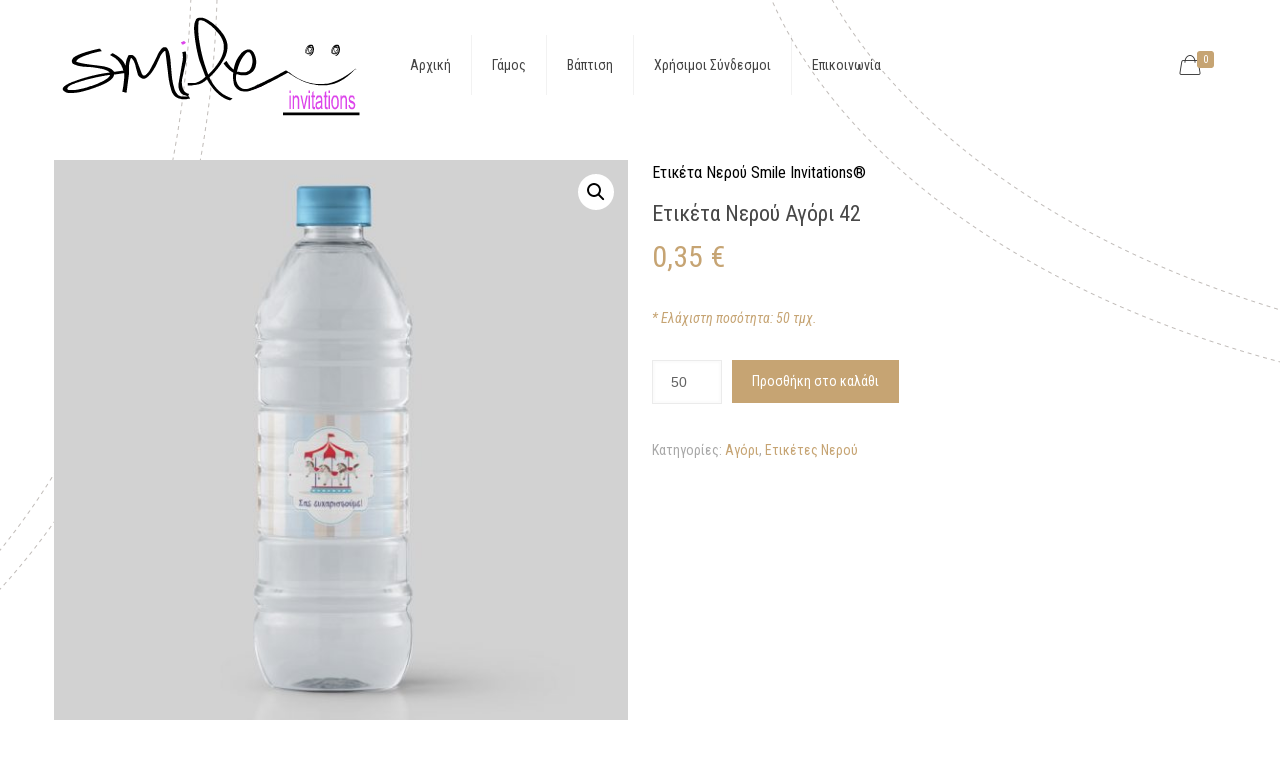

--- FILE ---
content_type: text/html; charset=UTF-8
request_url: https://smileinvitations.gr/shop/etiketa-nerou-agori-42
body_size: 23125
content:
<!DOCTYPE html>
<html lang="el" prefix="og: http://ogp.me/ns#" class="no-js">

<head>

<meta charset="UTF-8" />
<!-- Global site tag (gtag.js) - Google Analytics -->
<script async src="https://www.googletagmanager.com/gtag/js?id=G-FPZN2GS5DX"></script>
<script>
  window.dataLayer = window.dataLayer || [];
  function gtag(){dataLayer.push(arguments);}
  gtag('js', new Date());

  gtag('config', 'G-FPZN2GS5DX');
</script><meta name="format-detection" content="telephone=no">
<meta name="viewport" content="width=device-width, initial-scale=1, maximum-scale=1" />
<link rel="shortcut icon" href="https://smileinvitations.gr/wp-content/uploads/2019/07/favicon.ico" type="image/x-icon" />
<link rel="apple-touch-icon" href="https://smileinvitations.gr/wp-content/uploads/2019/07/apple-touch-icon.png" />

<!-- Search Engine Optimization by Rank Math - https://s.rankmath.com/home -->
<title>Ετικέτα Νερού Αγόρι 42 - Smile Invitations</title>
<meta name="description" content="[two_third]Ετικέτα νερού με θέμα 42. * Συνοδεύεται από ευχαριστήριο καρτελάκι &amp; σουπλά (δεν συμπεριλαμβάνεται στην τιμή του σετ).[/two_third] [one_third][hover_box image=&quot;266&quot; image_hover=&quot;266&quot; /&gt;&quot; link=&quot;&quot; target=&quot;&quot;][/one_third]"/>
<meta name="robots" content="follow, index, max-snippet:-1, max-video-preview:-1, max-image-preview:large"/>
<link rel="canonical" href="https://smileinvitations.gr/shop/etiketa-nerou-agori-42" />
<meta property="og:locale" content="el_GR">
<meta property="og:type" content="product">
<meta property="og:title" content="Ετικέτα Νερού Αγόρι 42 - Smile Invitations">
<meta property="og:description" content="[two_third]Ετικέτα νερού με θέμα 42. * Συνοδεύεται από ευχαριστήριο καρτελάκι &amp; σουπλά (δεν συμπεριλαμβάνεται στην τιμή του σετ).[/two_third] [one_third][hover_box image=&quot;266&quot; image_hover=&quot;266&quot; /&gt;&quot; link=&quot;&quot; target=&quot;&quot;][/one_third]">
<meta property="og:url" content="https://smileinvitations.gr/shop/etiketa-nerou-agori-42">
<meta property="og:site_name" content="Smile Invitations">
<meta property="og:updated_time" content="2020-08-24T15:41:31+03:00">
<meta property="og:image" content="https://smileinvitations.gr/wp-content/uploads/2020/01/etiketa-nerou-agori-42.jpg">
<meta property="og:image:secure_url" content="https://smileinvitations.gr/wp-content/uploads/2020/01/etiketa-nerou-agori-42.jpg">
<meta property="og:image:width" content="800">
<meta property="og:image:height" content="800">
<meta property="og:image:alt" content="Ετικέτα Νερού Αγόρι 42">
<meta property="og:image:type" content="image/jpeg">
<meta property="product:price:amount" content="0.35">
<meta property="product:price:currency" content="EUR">
<meta property="product:availability" content="instock">
<meta name="twitter:card" content="summary_large_image">
<meta name="twitter:title" content="Ετικέτα Νερού Αγόρι 42 - Smile Invitations">
<meta name="twitter:description" content="[two_third]Ετικέτα νερού με θέμα 42. * Συνοδεύεται από ευχαριστήριο καρτελάκι &amp; σουπλά (δεν συμπεριλαμβάνεται στην τιμή του σετ).[/two_third] [one_third][hover_box image=&quot;266&quot; image_hover=&quot;266&quot; /&gt;&quot; link=&quot;&quot; target=&quot;&quot;][/one_third]">
<meta name="twitter:image" content="https://smileinvitations.gr/wp-content/uploads/2020/01/etiketa-nerou-agori-42.jpg">
<script type="application/ld+json">{"@context":"https:\/\/schema.org","@graph":[{"@type":"Product","sku":"","name":"\u0395\u03c4\u03b9\u03ba\u03ad\u03c4\u03b1 \u039d\u03b5\u03c1\u03bf\u03cd \u0391\u03b3\u03cc\u03c1\u03b9 42","description":"\u0395\u03c4\u03b9\u03ba\u03ad\u03c4\u03b1 \u03bd\u03b5\u03c1\u03bf\u03cd \u03bc\u03b5 \u03b8\u03ad\u03bc\u03b1 42. * \u03a3\u03c5\u03bd\u03bf\u03b4\u03b5\u03cd\u03b5\u03c4\u03b1\u03b9 \u03b1\u03c0\u03cc \u03b5\u03c5\u03c7\u03b1\u03c1\u03b9\u03c3\u03c4\u03ae\u03c1\u03b9\u03bf \u03ba\u03b1\u03c1\u03c4\u03b5\u03bb\u03ac\u03ba\u03b9 &amp; \u03c3\u03bf\u03c5\u03c0\u03bb\u03ac (\u03b4\u03b5\u03bd \u03c3\u03c5\u03bc\u03c0\u03b5\u03c1\u03b9\u03bb\u03b1\u03bc\u03b2\u03ac\u03bd\u03b5\u03c4\u03b1\u03b9 \u03c3\u03c4\u03b7\u03bd \u03c4\u03b9\u03bc\u03ae \u03c4\u03bf\u03c5 \u03c3\u03b5\u03c4).","releaseDate":"2020-01-09T10:36:25+02:00","category":"\u0395\u03c4\u03b9\u03ba\u03ad\u03c4\u03b5\u03c2 \u039d\u03b5\u03c1\u03bf\u03cd > \u0391\u03b3\u03cc\u03c1\u03b9","image":{"@type":"ImageObject","url":"https:\/\/smileinvitations.gr\/wp-content\/uploads\/2020\/01\/etiketa-nerou-agori-42.jpg","width":800,"height":800},"offers":{"@type":"Offer","price":"0.35","priceCurrency":"EUR","priceValidUntil":"","availability":"https:\/\/schema.org\/InStock","itemCondition":"NewCondition","url":"https:\/\/smileinvitations.gr\/shop\/etiketa-nerou-agori-42","seller":{"@type":"Organization","@id":"https:\/\/smileinvitations.gr\/","name":"Smile Invitations","url":"https:\/\/smileinvitations.gr","logo":"https:\/\/smileinvitations.gr\/wp-content\/uploads\/2019\/09\/cropped-Asset-2.png"},"priceSpecification":{"price":"0.35","priceCurrency":"EUR","valueAddedTaxIncluded":"true"}},"additionalProperty":[{"@type":"PropertyValue","name":"pa_charti-ektyposis","value":"\u0391\u03c5\u03c4\u03bf\u03ba\u03cc\u03bb\u03bb\u03b7\u03c4\u03bf"},{"@type":"PropertyValue","name":"pa_ektyposi","value":"\u03a4\u03b5\u03c4\u03c1\u03ac\u03c7\u03c1\u03c9\u03bc\u03b7 \u03bc\u03af\u03b1\u03c2 \u03cc\u03c8\u03b7\u03c2"}]}]}</script>
<!-- /Rank Math WordPress SEO plugin -->

<link rel='dns-prefetch' href='//fonts.googleapis.com' />
<link rel='dns-prefetch' href='//s.w.org' />
<link rel="alternate" type="application/rss+xml" title="Ροή RSS &raquo; Smile Invitations" href="https://smileinvitations.gr/feed" />
<link rel="alternate" type="application/rss+xml" title="Ροή Σχολίων &raquo; Smile Invitations" href="https://smileinvitations.gr/comments/feed" />
		<script type="text/javascript">
			window._wpemojiSettings = {"baseUrl":"https:\/\/s.w.org\/images\/core\/emoji\/12.0.0-1\/72x72\/","ext":".png","svgUrl":"https:\/\/s.w.org\/images\/core\/emoji\/12.0.0-1\/svg\/","svgExt":".svg","source":{"concatemoji":"https:\/\/smileinvitations.gr\/wp-includes\/js\/wp-emoji-release.min.js?ver=5.4.18"}};
			/*! This file is auto-generated */
			!function(e,a,t){var n,r,o,i=a.createElement("canvas"),p=i.getContext&&i.getContext("2d");function s(e,t){var a=String.fromCharCode;p.clearRect(0,0,i.width,i.height),p.fillText(a.apply(this,e),0,0);e=i.toDataURL();return p.clearRect(0,0,i.width,i.height),p.fillText(a.apply(this,t),0,0),e===i.toDataURL()}function c(e){var t=a.createElement("script");t.src=e,t.defer=t.type="text/javascript",a.getElementsByTagName("head")[0].appendChild(t)}for(o=Array("flag","emoji"),t.supports={everything:!0,everythingExceptFlag:!0},r=0;r<o.length;r++)t.supports[o[r]]=function(e){if(!p||!p.fillText)return!1;switch(p.textBaseline="top",p.font="600 32px Arial",e){case"flag":return s([127987,65039,8205,9895,65039],[127987,65039,8203,9895,65039])?!1:!s([55356,56826,55356,56819],[55356,56826,8203,55356,56819])&&!s([55356,57332,56128,56423,56128,56418,56128,56421,56128,56430,56128,56423,56128,56447],[55356,57332,8203,56128,56423,8203,56128,56418,8203,56128,56421,8203,56128,56430,8203,56128,56423,8203,56128,56447]);case"emoji":return!s([55357,56424,55356,57342,8205,55358,56605,8205,55357,56424,55356,57340],[55357,56424,55356,57342,8203,55358,56605,8203,55357,56424,55356,57340])}return!1}(o[r]),t.supports.everything=t.supports.everything&&t.supports[o[r]],"flag"!==o[r]&&(t.supports.everythingExceptFlag=t.supports.everythingExceptFlag&&t.supports[o[r]]);t.supports.everythingExceptFlag=t.supports.everythingExceptFlag&&!t.supports.flag,t.DOMReady=!1,t.readyCallback=function(){t.DOMReady=!0},t.supports.everything||(n=function(){t.readyCallback()},a.addEventListener?(a.addEventListener("DOMContentLoaded",n,!1),e.addEventListener("load",n,!1)):(e.attachEvent("onload",n),a.attachEvent("onreadystatechange",function(){"complete"===a.readyState&&t.readyCallback()})),(n=t.source||{}).concatemoji?c(n.concatemoji):n.wpemoji&&n.twemoji&&(c(n.twemoji),c(n.wpemoji)))}(window,document,window._wpemojiSettings);
		</script>
		<style type="text/css">
img.wp-smiley,
img.emoji {
	display: inline !important;
	border: none !important;
	box-shadow: none !important;
	height: 1em !important;
	width: 1em !important;
	margin: 0 .07em !important;
	vertical-align: -0.1em !important;
	background: none !important;
	padding: 0 !important;
}
</style>
	<link rel='stylesheet' id='slick_slider_css-css'  href='https://smileinvitations.gr/wp-content/plugins/sw_woocommerce/css/slider.css?ver=5.4.18' type='text/css' media='all' />
<link rel='stylesheet' id='wp-block-library-css'  href='https://smileinvitations.gr/wp-includes/css/dist/block-library/style.min.css?ver=5.4.18' type='text/css' media='all' />
<link rel='stylesheet' id='wc-block-style-css'  href='https://smileinvitations.gr/wp-content/plugins/woocommerce/packages/woocommerce-blocks/build/style.css?ver=2.4.5' type='text/css' media='all' />
<link rel='stylesheet' id='contact-form-7-css'  href='https://smileinvitations.gr/wp-content/plugins/contact-form-7/includes/css/styles.css?ver=5.2.2' type='text/css' media='all' />
<link rel='stylesheet' id='photoswipe-css'  href='https://smileinvitations.gr/wp-content/plugins/woocommerce/assets/css/photoswipe/photoswipe.css?ver=3.8.1' type='text/css' media='all' />
<link rel='stylesheet' id='photoswipe-default-skin-css'  href='https://smileinvitations.gr/wp-content/plugins/woocommerce/assets/css/photoswipe/default-skin/default-skin.css?ver=3.8.1' type='text/css' media='all' />
<link rel='stylesheet' id='woocommerce-layout-css'  href='https://smileinvitations.gr/wp-content/plugins/woocommerce/assets/css/woocommerce-layout.css?ver=3.8.1' type='text/css' media='all' />
<link rel='stylesheet' id='woocommerce-smallscreen-css'  href='https://smileinvitations.gr/wp-content/plugins/woocommerce/assets/css/woocommerce-smallscreen.css?ver=3.8.1' type='text/css' media='only screen and (max-width: 768px)' />
<link rel='stylesheet' id='woocommerce-general-css'  href='https://smileinvitations.gr/wp-content/plugins/woocommerce/assets/css/woocommerce.css?ver=3.8.1' type='text/css' media='all' />
<style id='woocommerce-inline-inline-css' type='text/css'>
.woocommerce form .form-row .required { visibility: visible; }
</style>
<link rel='stylesheet' id='ywmmq-frontend-premium-css'  href='https://smileinvitations.gr/wp-content/plugins/yith-woocommerce-minimum-maximum-quantity-premium/assets/css/ywmmq-frontend-premium.css?ver=5.4.18' type='text/css' media='all' />
<link rel='stylesheet' id='yith_wccl_frontend-css'  href='https://smileinvitations.gr/wp-content/plugins/yith-woocommerce-advanced-product-options-premium/assets/css/yith-wccl.css?ver=1.5.23' type='text/css' media='all' />
<style id='yith_wccl_frontend-inline-css' type='text/css'>
.select_option .yith_wccl_tooltip > span{background: #222222;color: #ffffff;}
            .select_option .yith_wccl_tooltip.bottom span:after{border-bottom-color: #222222;}
            .select_option .yith_wccl_tooltip.top span:after{border-top-color: #222222;}
</style>
<link rel='stylesheet' id='mfn-base-css'  href='https://smileinvitations.gr/wp-content/themes/betheme/css/base.css?ver=21.5.2' type='text/css' media='all' />
<link rel='stylesheet' id='mfn-layout-css'  href='https://smileinvitations.gr/wp-content/themes/betheme/css/layout.css?ver=21.5.2' type='text/css' media='all' />
<link rel='stylesheet' id='mfn-shortcodes-css'  href='https://smileinvitations.gr/wp-content/themes/betheme/css/shortcodes.css?ver=21.5.2' type='text/css' media='all' />
<link rel='stylesheet' id='mfn-animations-css'  href='https://smileinvitations.gr/wp-content/themes/betheme/assets/animations/animations.min.css?ver=21.5.2' type='text/css' media='all' />
<link rel='stylesheet' id='mfn-jquery-ui-css'  href='https://smileinvitations.gr/wp-content/themes/betheme/assets/ui/jquery.ui.all.css?ver=21.5.2' type='text/css' media='all' />
<link rel='stylesheet' id='mfn-jplayer-css'  href='https://smileinvitations.gr/wp-content/themes/betheme/assets/jplayer/css/jplayer.blue.monday.css?ver=21.5.2' type='text/css' media='all' />
<link rel='stylesheet' id='mfn-responsive-css'  href='https://smileinvitations.gr/wp-content/themes/betheme/css/responsive.css?ver=21.5.2' type='text/css' media='all' />
<link rel='stylesheet' id='mfn-fonts-css'  href='https://fonts.googleapis.com/css?family=Roboto+Condensed%3A1%2C300%2C400%2C400italic%2C700%2C700italic&#038;ver=5.4.18' type='text/css' media='all' />
<link rel='stylesheet' id='mfn-woo-css'  href='https://smileinvitations.gr/wp-content/themes/betheme/css/woocommerce.css?ver=21.5.2' type='text/css' media='all' />
<link rel='stylesheet' id='lightbox_css-css'  href='https://smileinvitations.gr/wp-content/plugins/sw_core/css/jquery.fancybox.css' type='text/css' media='all' />
<link rel='stylesheet' id='shortcode_css-css'  href='https://smileinvitations.gr/wp-content/plugins/sw_core/css/shortcodes.css' type='text/css' media='all' />
<style id='mfn-dynamic-inline-css' type='text/css'>
html{background-image:url(https://smileinvitations.gr/wp-content/uploads/2019/07/home_couturier_bg.png);background-repeat:no-repeat;background-position:center top;background-attachment:fixed}
@media only screen and (min-width: 1240px){body:not(.header-simple) #Top_bar #menu{display:block!important}.tr-menu #Top_bar #menu{background:none!important}#Top_bar .menu > li > ul.mfn-megamenu{width:984px}#Top_bar .menu > li > ul.mfn-megamenu > li{float:left}#Top_bar .menu > li > ul.mfn-megamenu > li.mfn-megamenu-cols-1{width:100%}#Top_bar .menu > li > ul.mfn-megamenu > li.mfn-megamenu-cols-2{width:50%}#Top_bar .menu > li > ul.mfn-megamenu > li.mfn-megamenu-cols-3{width:33.33%}#Top_bar .menu > li > ul.mfn-megamenu > li.mfn-megamenu-cols-4{width:25%}#Top_bar .menu > li > ul.mfn-megamenu > li.mfn-megamenu-cols-5{width:20%}#Top_bar .menu > li > ul.mfn-megamenu > li.mfn-megamenu-cols-6{width:16.66%}#Top_bar .menu > li > ul.mfn-megamenu > li > ul{display:block!important;position:inherit;left:auto;top:auto;border-width:0 1px 0 0}#Top_bar .menu > li > ul.mfn-megamenu > li:last-child > ul{border:0}#Top_bar .menu > li > ul.mfn-megamenu > li > ul li{width:auto}#Top_bar .menu > li > ul.mfn-megamenu a.mfn-megamenu-title{text-transform:uppercase;font-weight:400;background:none}#Top_bar .menu > li > ul.mfn-megamenu a .menu-arrow{display:none}.menuo-right #Top_bar .menu > li > ul.mfn-megamenu{left:auto;right:0}.menuo-right #Top_bar .menu > li > ul.mfn-megamenu-bg{box-sizing:border-box}#Top_bar .menu > li > ul.mfn-megamenu-bg{padding:20px 166px 20px 20px;background-repeat:no-repeat;background-position:right bottom}.rtl #Top_bar .menu > li > ul.mfn-megamenu-bg{padding-left:166px;padding-right:20px;background-position:left bottom}#Top_bar .menu > li > ul.mfn-megamenu-bg > li{background:none}#Top_bar .menu > li > ul.mfn-megamenu-bg > li a{border:none}#Top_bar .menu > li > ul.mfn-megamenu-bg > li > ul{background:none!important;-webkit-box-shadow:0 0 0 0;-moz-box-shadow:0 0 0 0;box-shadow:0 0 0 0}.mm-vertical #Top_bar .container{position:relative;}.mm-vertical #Top_bar .top_bar_left{position:static;}.mm-vertical #Top_bar .menu > li ul{box-shadow:0 0 0 0 transparent!important;background-image:none;}.mm-vertical #Top_bar .menu > li > ul.mfn-megamenu{width:98%!important;margin:0 1%;padding:20px 0;}.mm-vertical.header-plain #Top_bar .menu > li > ul.mfn-megamenu{width:100%!important;margin:0;}.mm-vertical #Top_bar .menu > li > ul.mfn-megamenu > li{display:table-cell;float:none!important;width:10%;padding:0 15px;border-right:1px solid rgba(0, 0, 0, 0.05);}.mm-vertical #Top_bar .menu > li > ul.mfn-megamenu > li:last-child{border-right-width:0}.mm-vertical #Top_bar .menu > li > ul.mfn-megamenu > li.hide-border{border-right-width:0}.mm-vertical #Top_bar .menu > li > ul.mfn-megamenu > li a{border-bottom-width:0;padding:9px 15px;line-height:120%;}.mm-vertical #Top_bar .menu > li > ul.mfn-megamenu a.mfn-megamenu-title{font-weight:700;}.rtl .mm-vertical #Top_bar .menu > li > ul.mfn-megamenu > li:first-child{border-right-width:0}.rtl .mm-vertical #Top_bar .menu > li > ul.mfn-megamenu > li:last-child{border-right-width:1px}.header-plain:not(.menuo-right) #Header .top_bar_left{width:auto!important}.header-stack.header-center #Top_bar #menu{display:inline-block!important}.header-simple #Top_bar #menu{display:none;height:auto;width:300px;bottom:auto;top:100%;right:1px;position:absolute;margin:0}.header-simple #Header a.responsive-menu-toggle{display:block;right:10px}.header-simple #Top_bar #menu > ul{width:100%;float:left}.header-simple #Top_bar #menu ul li{width:100%;padding-bottom:0;border-right:0;position:relative}.header-simple #Top_bar #menu ul li a{padding:0 20px;margin:0;display:block;height:auto;line-height:normal;border:none}.header-simple #Top_bar #menu ul li a:after{display:none}.header-simple #Top_bar #menu ul li a span{border:none;line-height:44px;display:inline;padding:0}.header-simple #Top_bar #menu ul li.submenu .menu-toggle{display:block;position:absolute;right:0;top:0;width:44px;height:44px;line-height:44px;font-size:30px;font-weight:300;text-align:center;cursor:pointer;color:#444;opacity:0.33;}.header-simple #Top_bar #menu ul li.submenu .menu-toggle:after{content:"+"}.header-simple #Top_bar #menu ul li.hover > .menu-toggle:after{content:"-"}.header-simple #Top_bar #menu ul li.hover a{border-bottom:0}.header-simple #Top_bar #menu ul.mfn-megamenu li .menu-toggle{display:none}.header-simple #Top_bar #menu ul li ul{position:relative!important;left:0!important;top:0;padding:0;margin:0!important;width:auto!important;background-image:none}.header-simple #Top_bar #menu ul li ul li{width:100%!important;display:block;padding:0;}.header-simple #Top_bar #menu ul li ul li a{padding:0 20px 0 30px}.header-simple #Top_bar #menu ul li ul li a .menu-arrow{display:none}.header-simple #Top_bar #menu ul li ul li a span{padding:0}.header-simple #Top_bar #menu ul li ul li a span:after{display:none!important}.header-simple #Top_bar .menu > li > ul.mfn-megamenu a.mfn-megamenu-title{text-transform:uppercase;font-weight:400}.header-simple #Top_bar .menu > li > ul.mfn-megamenu > li > ul{display:block!important;position:inherit;left:auto;top:auto}.header-simple #Top_bar #menu ul li ul li ul{border-left:0!important;padding:0;top:0}.header-simple #Top_bar #menu ul li ul li ul li a{padding:0 20px 0 40px}.rtl.header-simple #Top_bar #menu{left:1px;right:auto}.rtl.header-simple #Top_bar a.responsive-menu-toggle{left:10px;right:auto}.rtl.header-simple #Top_bar #menu ul li.submenu .menu-toggle{left:0;right:auto}.rtl.header-simple #Top_bar #menu ul li ul{left:auto!important;right:0!important}.rtl.header-simple #Top_bar #menu ul li ul li a{padding:0 30px 0 20px}.rtl.header-simple #Top_bar #menu ul li ul li ul li a{padding:0 40px 0 20px}.menu-highlight #Top_bar .menu > li{margin:0 2px}.menu-highlight:not(.header-creative) #Top_bar .menu > li > a{margin:20px 0;padding:0;-webkit-border-radius:5px;border-radius:5px}.menu-highlight #Top_bar .menu > li > a:after{display:none}.menu-highlight #Top_bar .menu > li > a span:not(.description){line-height:50px}.menu-highlight #Top_bar .menu > li > a span.description{display:none}.menu-highlight.header-stack #Top_bar .menu > li > a{margin:10px 0!important}.menu-highlight.header-stack #Top_bar .menu > li > a span:not(.description){line-height:40px}.menu-highlight.header-transparent #Top_bar .menu > li > a{margin:5px 0}.menu-highlight.header-simple #Top_bar #menu ul li,.menu-highlight.header-creative #Top_bar #menu ul li{margin:0}.menu-highlight.header-simple #Top_bar #menu ul li > a,.menu-highlight.header-creative #Top_bar #menu ul li > a{-webkit-border-radius:0;border-radius:0}.menu-highlight:not(.header-fixed):not(.header-simple) #Top_bar.is-sticky .menu > li > a{margin:10px 0!important;padding:5px 0!important}.menu-highlight:not(.header-fixed):not(.header-simple) #Top_bar.is-sticky .menu > li > a span{line-height:30px!important}.header-modern.menu-highlight.menuo-right .menu_wrapper{margin-right:20px}.menu-line-below #Top_bar .menu > li > a:after{top:auto;bottom:-4px}.menu-line-below #Top_bar.is-sticky .menu > li > a:after{top:auto;bottom:-4px}.menu-line-below-80 #Top_bar:not(.is-sticky) .menu > li > a:after{height:4px;left:10%;top:50%;margin-top:20px;width:80%}.menu-line-below-80-1 #Top_bar:not(.is-sticky) .menu > li > a:after{height:1px;left:10%;top:50%;margin-top:20px;width:80%}.menu-link-color #Top_bar .menu > li > a:after{display:none!important}.menu-arrow-top #Top_bar .menu > li > a:after{background:none repeat scroll 0 0 rgba(0,0,0,0)!important;border-color:#ccc transparent transparent;border-style:solid;border-width:7px 7px 0;display:block;height:0;left:50%;margin-left:-7px;top:0!important;width:0}.menu-arrow-top #Top_bar.is-sticky .menu > li > a:after{top:0!important}.menu-arrow-bottom #Top_bar .menu > li > a:after{background:none!important;border-color:transparent transparent #ccc;border-style:solid;border-width:0 7px 7px;display:block;height:0;left:50%;margin-left:-7px;top:auto;bottom:0;width:0}.menu-arrow-bottom #Top_bar.is-sticky .menu > li > a:after{top:auto;bottom:0}.menuo-no-borders #Top_bar .menu > li > a span{border-width:0!important}.menuo-no-borders #Header_creative #Top_bar .menu > li > a span{border-bottom-width:0}.menuo-no-borders.header-plain #Top_bar a#header_cart,.menuo-no-borders.header-plain #Top_bar a#search_button,.menuo-no-borders.header-plain #Top_bar .wpml-languages,.menuo-no-borders.header-plain #Top_bar a.action_button{border-width:0}.menuo-right #Top_bar .menu_wrapper{float:right}.menuo-right.header-stack:not(.header-center) #Top_bar .menu_wrapper{margin-right:150px}body.header-creative{padding-left:50px}body.header-creative.header-open{padding-left:250px}body.error404,body.under-construction,body.template-blank{padding-left:0!important}.header-creative.footer-fixed #Footer,.header-creative.footer-sliding #Footer,.header-creative.footer-stick #Footer.is-sticky{box-sizing:border-box;padding-left:50px;}.header-open.footer-fixed #Footer,.header-open.footer-sliding #Footer,.header-creative.footer-stick #Footer.is-sticky{padding-left:250px;}.header-rtl.header-creative.footer-fixed #Footer,.header-rtl.header-creative.footer-sliding #Footer,.header-rtl.header-creative.footer-stick #Footer.is-sticky{padding-left:0;padding-right:50px;}.header-rtl.header-open.footer-fixed #Footer,.header-rtl.header-open.footer-sliding #Footer,.header-rtl.header-creative.footer-stick #Footer.is-sticky{padding-right:250px;}#Header_creative{background-color:#fff;position:fixed;width:250px;height:100%;left:-200px;top:0;z-index:9002;-webkit-box-shadow:2px 0 4px 2px rgba(0,0,0,.15);box-shadow:2px 0 4px 2px rgba(0,0,0,.15)}#Header_creative .container{width:100%}#Header_creative .creative-wrapper{opacity:0;margin-right:50px}#Header_creative a.creative-menu-toggle{display:block;width:34px;height:34px;line-height:34px;font-size:22px;text-align:center;position:absolute;top:10px;right:8px;border-radius:3px}.admin-bar #Header_creative a.creative-menu-toggle{top:42px}#Header_creative #Top_bar{position:static;width:100%}#Header_creative #Top_bar .top_bar_left{width:100%!important;float:none}#Header_creative #Top_bar .top_bar_right{width:100%!important;float:none;height:auto;margin-bottom:35px;text-align:center;padding:0 20px;top:0;-webkit-box-sizing:border-box;-moz-box-sizing:border-box;box-sizing:border-box}#Header_creative #Top_bar .top_bar_right:before{display:none}#Header_creative #Top_bar .top_bar_right_wrapper{top:0}#Header_creative #Top_bar .logo{float:none;text-align:center;margin:15px 0}#Header_creative #Top_bar #menu{background-color:transparent}#Header_creative #Top_bar .menu_wrapper{float:none;margin:0 0 30px}#Header_creative #Top_bar .menu > li{width:100%;float:none;position:relative}#Header_creative #Top_bar .menu > li > a{padding:0;text-align:center}#Header_creative #Top_bar .menu > li > a:after{display:none}#Header_creative #Top_bar .menu > li > a span{border-right:0;border-bottom-width:1px;line-height:38px}#Header_creative #Top_bar .menu li ul{left:100%;right:auto;top:0;box-shadow:2px 2px 2px 0 rgba(0,0,0,0.03);-webkit-box-shadow:2px 2px 2px 0 rgba(0,0,0,0.03)}#Header_creative #Top_bar .menu > li > ul.mfn-megamenu{margin:0;width:700px!important;}#Header_creative #Top_bar .menu > li > ul.mfn-megamenu > li > ul{left:0}#Header_creative #Top_bar .menu li ul li a{padding-top:9px;padding-bottom:8px}#Header_creative #Top_bar .menu li ul li ul{top:0}#Header_creative #Top_bar .menu > li > a span.description{display:block;font-size:13px;line-height:28px!important;clear:both}#Header_creative #Top_bar .search_wrapper{left:100%;top:auto;bottom:0}#Header_creative #Top_bar a#header_cart{display:inline-block;float:none;top:3px}#Header_creative #Top_bar a#search_button{display:inline-block;float:none;top:3px}#Header_creative #Top_bar .wpml-languages{display:inline-block;float:none;top:0}#Header_creative #Top_bar .wpml-languages.enabled:hover a.active{padding-bottom:11px}#Header_creative #Top_bar .action_button{display:inline-block;float:none;top:16px;margin:0}#Header_creative #Top_bar .banner_wrapper{display:block;text-align:center}#Header_creative #Top_bar .banner_wrapper img{max-width:100%;height:auto;display:inline-block}#Header_creative #Action_bar{display:none;position:absolute;bottom:0;top:auto;clear:both;padding:0 20px;box-sizing:border-box}#Header_creative #Action_bar .contact_details{text-align:center;margin-bottom:20px}#Header_creative #Action_bar .contact_details li{padding:0}#Header_creative #Action_bar .social{float:none;text-align:center;padding:5px 0 15px}#Header_creative #Action_bar .social li{margin-bottom:2px}#Header_creative #Action_bar .social-menu{float:none;text-align:center}#Header_creative #Action_bar .social-menu li{border-color:rgba(0,0,0,.1)}#Header_creative .social li a{color:rgba(0,0,0,.5)}#Header_creative .social li a:hover{color:#000}#Header_creative .creative-social{position:absolute;bottom:10px;right:0;width:50px}#Header_creative .creative-social li{display:block;float:none;width:100%;text-align:center;margin-bottom:5px}.header-creative .fixed-nav.fixed-nav-prev{margin-left:50px}.header-creative.header-open .fixed-nav.fixed-nav-prev{margin-left:250px}.menuo-last #Header_creative #Top_bar .menu li.last ul{top:auto;bottom:0}.header-open #Header_creative{left:0}.header-open #Header_creative .creative-wrapper{opacity:1;margin:0!important;}.header-open #Header_creative .creative-menu-toggle,.header-open #Header_creative .creative-social{display:none}.header-open #Header_creative #Action_bar{display:block}body.header-rtl.header-creative{padding-left:0;padding-right:50px}.header-rtl #Header_creative{left:auto;right:-200px}.header-rtl #Header_creative .creative-wrapper{margin-left:50px;margin-right:0}.header-rtl #Header_creative a.creative-menu-toggle{left:8px;right:auto}.header-rtl #Header_creative .creative-social{left:0;right:auto}.header-rtl #Footer #back_to_top.sticky{right:125px}.header-rtl #popup_contact{right:70px}.header-rtl #Header_creative #Top_bar .menu li ul{left:auto;right:100%}.header-rtl #Header_creative #Top_bar .search_wrapper{left:auto;right:100%;}.header-rtl .fixed-nav.fixed-nav-prev{margin-left:0!important}.header-rtl .fixed-nav.fixed-nav-next{margin-right:50px}body.header-rtl.header-creative.header-open{padding-left:0;padding-right:250px!important}.header-rtl.header-open #Header_creative{left:auto;right:0}.header-rtl.header-open #Footer #back_to_top.sticky{right:325px}.header-rtl.header-open #popup_contact{right:270px}.header-rtl.header-open .fixed-nav.fixed-nav-next{margin-right:250px}#Header_creative.active{left:-1px;}.header-rtl #Header_creative.active{left:auto;right:-1px;}#Header_creative.active .creative-wrapper{opacity:1;margin:0}.header-creative .vc_row[data-vc-full-width]{padding-left:50px}.header-creative.header-open .vc_row[data-vc-full-width]{padding-left:250px}.header-open .vc_parallax .vc_parallax-inner { left:auto; width: calc(100% - 250px); }.header-open.header-rtl .vc_parallax .vc_parallax-inner { left:0; right:auto; }#Header_creative.scroll{height:100%;overflow-y:auto}#Header_creative.scroll:not(.dropdown) .menu li ul{display:none!important}#Header_creative.scroll #Action_bar{position:static}#Header_creative.dropdown{outline:none}#Header_creative.dropdown #Top_bar .menu_wrapper{float:left}#Header_creative.dropdown #Top_bar #menu ul li{position:relative;float:left}#Header_creative.dropdown #Top_bar #menu ul li a:after{display:none}#Header_creative.dropdown #Top_bar #menu ul li a span{line-height:38px;padding:0}#Header_creative.dropdown #Top_bar #menu ul li.submenu .menu-toggle{display:block;position:absolute;right:0;top:0;width:38px;height:38px;line-height:38px;font-size:26px;font-weight:300;text-align:center;cursor:pointer;color:#444;opacity:0.33;}#Header_creative.dropdown #Top_bar #menu ul li.submenu .menu-toggle:after{content:"+"}#Header_creative.dropdown #Top_bar #menu ul li.hover > .menu-toggle:after{content:"-"}#Header_creative.dropdown #Top_bar #menu ul li.hover a{border-bottom:0}#Header_creative.dropdown #Top_bar #menu ul.mfn-megamenu li .menu-toggle{display:none}#Header_creative.dropdown #Top_bar #menu ul li ul{position:relative!important;left:0!important;top:0;padding:0;margin-left:0!important;width:auto!important;background-image:none}#Header_creative.dropdown #Top_bar #menu ul li ul li{width:100%!important}#Header_creative.dropdown #Top_bar #menu ul li ul li a{padding:0 10px;text-align:center}#Header_creative.dropdown #Top_bar #menu ul li ul li a .menu-arrow{display:none}#Header_creative.dropdown #Top_bar #menu ul li ul li a span{padding:0}#Header_creative.dropdown #Top_bar #menu ul li ul li a span:after{display:none!important}#Header_creative.dropdown #Top_bar .menu > li > ul.mfn-megamenu a.mfn-megamenu-title{text-transform:uppercase;font-weight:400}#Header_creative.dropdown #Top_bar .menu > li > ul.mfn-megamenu > li > ul{display:block!important;position:inherit;left:auto;top:auto}#Header_creative.dropdown #Top_bar #menu ul li ul li ul{border-left:0!important;padding:0;top:0}#Header_creative{transition: left .5s ease-in-out, right .5s ease-in-out;}#Header_creative .creative-wrapper{transition: opacity .5s ease-in-out, margin 0s ease-in-out .5s;}#Header_creative.active .creative-wrapper{transition: opacity .5s ease-in-out, margin 0s ease-in-out;}}@media only screen and (min-width: 1240px){#Top_bar.is-sticky{position:fixed!important;width:100%;left:0;top:-60px;height:60px;z-index:701;background:#fff;opacity:.97;-webkit-box-shadow:0 2px 5px 0 rgba(0,0,0,0.1);-moz-box-shadow:0 2px 5px 0 rgba(0,0,0,0.1);box-shadow:0 2px 5px 0 rgba(0,0,0,0.1)}.layout-boxed.header-boxed #Top_bar.is-sticky{max-width:1240px;left:50%;-webkit-transform:translateX(-50%);transform:translateX(-50%)}#Top_bar.is-sticky .top_bar_left,#Top_bar.is-sticky .top_bar_right,#Top_bar.is-sticky .top_bar_right:before{background:none}#Top_bar.is-sticky .top_bar_right{top:-4px;height:auto;}#Top_bar.is-sticky .top_bar_right_wrapper{top:15px}.header-plain #Top_bar.is-sticky .top_bar_right_wrapper{top:0}#Top_bar.is-sticky .logo{width:auto;margin:0 30px 0 20px;padding:0}#Top_bar.is-sticky #logo,#Top_bar.is-sticky .custom-logo-link{padding:5px 0!important;height:50px!important;line-height:50px!important}.logo-no-sticky-padding #Top_bar.is-sticky #logo{height:60px!important;line-height:60px!important}#Top_bar.is-sticky #logo img.logo-main{display:none}#Top_bar.is-sticky #logo img.logo-sticky{display:inline;max-height:35px;}#Top_bar.is-sticky .menu_wrapper{clear:none}#Top_bar.is-sticky .menu_wrapper .menu > li > a{padding:15px 0}#Top_bar.is-sticky .menu > li > a,#Top_bar.is-sticky .menu > li > a span{line-height:30px}#Top_bar.is-sticky .menu > li > a:after{top:auto;bottom:-4px}#Top_bar.is-sticky .menu > li > a span.description{display:none}#Top_bar.is-sticky .secondary_menu_wrapper,#Top_bar.is-sticky .banner_wrapper{display:none}.header-overlay #Top_bar.is-sticky{display:none}.sticky-dark #Top_bar.is-sticky,.sticky-dark #Top_bar.is-sticky #menu{background:rgba(0,0,0,.8)}.sticky-dark #Top_bar.is-sticky .menu > li > a{color:#fff}.sticky-dark #Top_bar.is-sticky .top_bar_right a:not(.action_button){color:rgba(255,255,255,.8)}.sticky-dark #Top_bar.is-sticky .wpml-languages a.active,.sticky-dark #Top_bar.is-sticky .wpml-languages ul.wpml-lang-dropdown{background:rgba(0,0,0,0.1);border-color:rgba(0,0,0,0.1)}.sticky-white #Top_bar.is-sticky,.sticky-white #Top_bar.is-sticky #menu{background:rgba(255,255,255,.8)}.sticky-white #Top_bar.is-sticky .menu > li > a{color:#222}.sticky-white #Top_bar.is-sticky .top_bar_right a:not(.action_button){color:rgba(0,0,0,.8)}.sticky-white #Top_bar.is-sticky .wpml-languages a.active,.sticky-white #Top_bar.is-sticky .wpml-languages ul.wpml-lang-dropdown{background:rgba(255,255,255,0.1);border-color:rgba(0,0,0,0.1)}}@media only screen and (min-width: 768px) and (max-width: 1240px){.header_placeholder{height:0!important}}@media only screen and (max-width: 1239px){#Top_bar #menu{display:none;height:auto;width:300px;bottom:auto;top:100%;right:1px;position:absolute;margin:0}#Top_bar a.responsive-menu-toggle{display:block}#Top_bar #menu > ul{width:100%;float:left}#Top_bar #menu ul li{width:100%;padding-bottom:0;border-right:0;position:relative}#Top_bar #menu ul li a{padding:0 25px;margin:0;display:block;height:auto;line-height:normal;border:none}#Top_bar #menu ul li a:after{display:none}#Top_bar #menu ul li a span{border:none;line-height:44px;display:inline;padding:0}#Top_bar #menu ul li a span.description{margin:0 0 0 5px}#Top_bar #menu ul li.submenu .menu-toggle{display:block;position:absolute;right:15px;top:0;width:44px;height:44px;line-height:44px;font-size:30px;font-weight:300;text-align:center;cursor:pointer;color:#444;opacity:0.33;}#Top_bar #menu ul li.submenu .menu-toggle:after{content:"+"}#Top_bar #menu ul li.hover > .menu-toggle:after{content:"-"}#Top_bar #menu ul li.hover a{border-bottom:0}#Top_bar #menu ul li a span:after{display:none!important}#Top_bar #menu ul.mfn-megamenu li .menu-toggle{display:none}#Top_bar #menu ul li ul{position:relative!important;left:0!important;top:0;padding:0;margin-left:0!important;width:auto!important;background-image:none!important;box-shadow:0 0 0 0 transparent!important;-webkit-box-shadow:0 0 0 0 transparent!important}#Top_bar #menu ul li ul li{width:100%!important}#Top_bar #menu ul li ul li a{padding:0 20px 0 35px}#Top_bar #menu ul li ul li a .menu-arrow{display:none}#Top_bar #menu ul li ul li a span{padding:0}#Top_bar #menu ul li ul li a span:after{display:none!important}#Top_bar .menu > li > ul.mfn-megamenu a.mfn-megamenu-title{text-transform:uppercase;font-weight:400}#Top_bar .menu > li > ul.mfn-megamenu > li > ul{display:block!important;position:inherit;left:auto;top:auto}#Top_bar #menu ul li ul li ul{border-left:0!important;padding:0;top:0}#Top_bar #menu ul li ul li ul li a{padding:0 20px 0 45px}.rtl #Top_bar #menu{left:1px;right:auto}.rtl #Top_bar a.responsive-menu-toggle{left:20px;right:auto}.rtl #Top_bar #menu ul li.submenu .menu-toggle{left:15px;right:auto;border-left:none;border-right:1px solid #eee}.rtl #Top_bar #menu ul li ul{left:auto!important;right:0!important}.rtl #Top_bar #menu ul li ul li a{padding:0 30px 0 20px}.rtl #Top_bar #menu ul li ul li ul li a{padding:0 40px 0 20px}.header-stack .menu_wrapper a.responsive-menu-toggle{position:static!important;margin:11px 0!important}.header-stack .menu_wrapper #menu{left:0;right:auto}.rtl.header-stack #Top_bar #menu{left:auto;right:0}.admin-bar #Header_creative{top:32px}.header-creative.layout-boxed{padding-top:85px}.header-creative.layout-full-width #Wrapper{padding-top:60px}#Header_creative{position:fixed;width:100%;left:0!important;top:0;z-index:1001}#Header_creative .creative-wrapper{display:block!important;opacity:1!important}#Header_creative .creative-menu-toggle,#Header_creative .creative-social{display:none!important;opacity:1!important}#Header_creative #Top_bar{position:static;width:100%}#Header_creative #Top_bar #logo,#Header_creative #Top_bar .custom-logo-link{height:50px;line-height:50px;padding:5px 0}#Header_creative #Top_bar #logo img.logo-sticky{max-height:40px!important}#Header_creative #logo img.logo-main{display:none}#Header_creative #logo img.logo-sticky{display:inline-block}.logo-no-sticky-padding #Header_creative #Top_bar #logo{height:60px;line-height:60px;padding:0}.logo-no-sticky-padding #Header_creative #Top_bar #logo img.logo-sticky{max-height:60px!important}#Header_creative #Action_bar{display:none}#Header_creative #Top_bar .top_bar_right{height:60px;top:0}#Header_creative #Top_bar .top_bar_right:before{display:none}#Header_creative #Top_bar .top_bar_right_wrapper{top:0;padding-top:9px}#Header_creative.scroll{overflow:visible!important}}#Header_wrapper, #Intro {background-color: #ffffff;}#Subheader {background-color: rgba(247,247,247,0);}.header-classic #Action_bar, .header-fixed #Action_bar, .header-plain #Action_bar, .header-split #Action_bar, .header-stack #Action_bar {background-color: #2C2C2C;}#Sliding-top {background-color: #ffffff;}#Sliding-top a.sliding-top-control {border-right-color: #ffffff;}#Sliding-top.st-center a.sliding-top-control,#Sliding-top.st-left a.sliding-top-control {border-top-color: #ffffff;}#Footer {background-color: #a78553;}body, ul.timeline_items, .icon_box a .desc, .icon_box a:hover .desc, .feature_list ul li a, .list_item a, .list_item a:hover,.widget_recent_entries ul li a, .flat_box a, .flat_box a:hover, .story_box .desc, .content_slider.carouselul li a .title,.content_slider.flat.description ul li .desc, .content_slider.flat.description ul li a .desc, .post-nav.minimal a i {color: #484848;}.post-nav.minimal a svg {fill: #484848;}.themecolor, .opening_hours .opening_hours_wrapper li span, .fancy_heading_icon .icon_top,.fancy_heading_arrows .icon-right-dir, .fancy_heading_arrows .icon-left-dir, .fancy_heading_line .title,.button-love a.mfn-love, .format-link .post-title .icon-link, .pager-single > span, .pager-single a:hover,.widget_meta ul, .widget_pages ul, .widget_rss ul, .widget_mfn_recent_comments ul li:after, .widget_archive ul,.widget_recent_comments ul li:after, .widget_nav_menu ul, .woocommerce ul.products li.product .price, .shop_slider .shop_slider_ul li .item_wrapper .price,.woocommerce-page ul.products li.product .price, .widget_price_filter .price_label .from, .widget_price_filter .price_label .to,.woocommerce ul.product_list_widget li .quantity .amount, .woocommerce .product div.entry-summary .price, .woocommerce .star-rating span,#Error_404 .error_pic i, .style-simple #Filters .filters_wrapper ul li a:hover, .style-simple #Filters .filters_wrapper ul li.current-cat a,.style-simple .quick_fact .title {color: #c6a473;}.themebg,#comments .commentlist > li .reply a.comment-reply-link,#Filters .filters_wrapper ul li a:hover,#Filters .filters_wrapper ul li.current-cat a,.fixed-nav .arrow,.offer_thumb .slider_pagination a:before,.offer_thumb .slider_pagination a.selected:after,.pager .pages a:hover,.pager .pages a.active,.pager .pages span.page-numbers.current,.pager-single span:after,.portfolio_group.exposure .portfolio-item .desc-inner .line,.Recent_posts ul li .desc:after,.Recent_posts ul li .photo .c,.slider_pagination a.selected,.slider_pagination .slick-active a,.slider_pagination a.selected:after,.slider_pagination .slick-active a:after,.testimonials_slider .slider_images,.testimonials_slider .slider_images a:after,.testimonials_slider .slider_images:before,#Top_bar a#header_cart span,.widget_categories ul,.widget_mfn_menu ul li a:hover,.widget_mfn_menu ul li.current-menu-item:not(.current-menu-ancestor) > a,.widget_mfn_menu ul li.current_page_item:not(.current_page_ancestor) > a,.widget_product_categories ul,.widget_recent_entries ul li:after,.woocommerce-account table.my_account_orders .order-number a,.woocommerce-MyAccount-navigation ul li.is-active a,.style-simple .accordion .question:after,.style-simple .faq .question:after,.style-simple .icon_box .desc_wrapper .title:before,.style-simple #Filters .filters_wrapper ul li a:after,.style-simple .article_box .desc_wrapper p:after,.style-simple .sliding_box .desc_wrapper:after,.style-simple .trailer_box:hover .desc,.tp-bullets.simplebullets.round .bullet.selected,.tp-bullets.simplebullets.round .bullet.selected:after,.tparrows.default,.tp-bullets.tp-thumbs .bullet.selected:after{background-color: #c6a473;}.Latest_news ul li .photo, .Recent_posts.blog_news ul li .photo, .style-simple .opening_hours .opening_hours_wrapper li label,.style-simple .timeline_items li:hover h3, .style-simple .timeline_items li:nth-child(even):hover h3,.style-simple .timeline_items li:hover .desc, .style-simple .timeline_items li:nth-child(even):hover,.style-simple .offer_thumb .slider_pagination a.selected {border-color: #c6a473;}a {color: #c6a473;}a:hover {color: #a78553;}*::-moz-selection {background-color: #0095eb;color: white;}*::selection {background-color: #0095eb;color: white;}.blockquote p.author span, .counter .desc_wrapper .title, .article_box .desc_wrapper p, .team .desc_wrapper p.subtitle,.pricing-box .plan-header p.subtitle, .pricing-box .plan-header .price sup.period, .chart_box p, .fancy_heading .inside,.fancy_heading_line .slogan, .post-meta, .post-meta a, .post-footer, .post-footer a span.label, .pager .pages a, .button-love a .label,.pager-single a, #comments .commentlist > li .comment-author .says, .fixed-nav .desc .date, .filters_buttons li.label, .Recent_posts ul li a .desc .date,.widget_recent_entries ul li .post-date, .tp_recent_tweets .twitter_time, .widget_price_filter .price_label, .shop-filters .woocommerce-result-count,.woocommerce ul.product_list_widget li .quantity, .widget_shopping_cart ul.product_list_widget li dl, .product_meta .posted_in,.woocommerce .shop_table .product-name .variation > dd, .shipping-calculator-button:after,.shop_slider .shop_slider_ul li .item_wrapper .price del,.testimonials_slider .testimonials_slider_ul li .author span, .testimonials_slider .testimonials_slider_ul li .author span a, .Latest_news ul li .desc_footer,.share-simple-wrapper .icons a {color: #a8a8a8;}h1, h1 a, h1 a:hover, .text-logo #logo { color: #c6a473; }h2, h2 a, h2 a:hover { color: #000000; }h3, h3 a, h3 a:hover { color: #c6a473; }h4, h4 a, h4 a:hover, .style-simple .sliding_box .desc_wrapper h4 { color: #484848; }h5, h5 a, h5 a:hover { color: #000000; }h6, h6 a, h6 a:hover,a.content_link .title { color: #000000; }.dropcap, .highlight:not(.highlight_image) {background-color: #c6a473;}a.button, a.tp-button {background-color: #f7f7f7;color: #747474;}.button-stroke a.button, .button-stroke a.button .button_icon i, .button-stroke a.tp-button {border-color: #f7f7f7;color: #747474;}.button-stroke a:hover.button, .button-stroke a:hover.tp-button {background-color: #f7f7f7 !important;color: #fff;}a.button_theme, a.tp-button.button_theme,button, input[type="submit"], input[type="reset"], input[type="button"] {background-color: #c6a473;color: #ffffff;}.button-stroke a.button.button_theme,.button-stroke a.button.button_theme .button_icon i, .button-stroke a.tp-button.button_theme,.button-stroke button, .button-stroke input[type="submit"], .button-stroke input[type="reset"], .button-stroke input[type="button"] {border-color: #c6a473;color: #c6a473 !important;}.button-stroke a.button.button_theme:hover, .button-stroke a.tp-button.button_theme:hover,.button-stroke button:hover, .button-stroke input[type="submit"]:hover, .button-stroke input[type="reset"]:hover, .button-stroke input[type="button"]:hover {background-color: #c6a473 !important;color: #ffffff !important;}a.mfn-link {color: #656B6F;}a.mfn-link-2 span, a:hover.mfn-link-2 span:before, a.hover.mfn-link-2 span:before, a.mfn-link-5 span, a.mfn-link-8:after, a.mfn-link-8:before {background: #c6a473;}a:hover.mfn-link {color: #c6a473;}a.mfn-link-2 span:before, a:hover.mfn-link-4:before, a:hover.mfn-link-4:after, a.hover.mfn-link-4:before, a.hover.mfn-link-4:after, a.mfn-link-5:before, a.mfn-link-7:after, a.mfn-link-7:before {background: #a78553;}a.mfn-link-6:before {border-bottom-color: #a78553;}.woocommerce #respond input#submit,.woocommerce a.button,.woocommerce button.button,.woocommerce input.button,.woocommerce #respond input#submit:hover,.woocommerce a.button:hover,.woocommerce button.button:hover,.woocommerce input.button:hover{background-color: #c6a473;color: #fff;}.woocommerce #respond input#submit.alt,.woocommerce a.button.alt,.woocommerce button.button.alt,.woocommerce input.button.alt,.woocommerce #respond input#submit.alt:hover,.woocommerce a.button.alt:hover,.woocommerce button.button.alt:hover,.woocommerce input.button.alt:hover{background-color: #c6a473;color: #fff;}.woocommerce #respond input#submit.disabled,.woocommerce #respond input#submit:disabled,.woocommerce #respond input#submit[disabled]:disabled,.woocommerce a.button.disabled,.woocommerce a.button:disabled,.woocommerce a.button[disabled]:disabled,.woocommerce button.button.disabled,.woocommerce button.button:disabled,.woocommerce button.button[disabled]:disabled,.woocommerce input.button.disabled,.woocommerce input.button:disabled,.woocommerce input.button[disabled]:disabled{background-color: #c6a473;color: #fff;}.woocommerce #respond input#submit.disabled:hover,.woocommerce #respond input#submit:disabled:hover,.woocommerce #respond input#submit[disabled]:disabled:hover,.woocommerce a.button.disabled:hover,.woocommerce a.button:disabled:hover,.woocommerce a.button[disabled]:disabled:hover,.woocommerce button.button.disabled:hover,.woocommerce button.button:disabled:hover,.woocommerce button.button[disabled]:disabled:hover,.woocommerce input.button.disabled:hover,.woocommerce input.button:disabled:hover,.woocommerce input.button[disabled]:disabled:hover{background-color: #c6a473;color: #fff;}.button-stroke.woocommerce-page #respond input#submit,.button-stroke.woocommerce-page a.button,.button-stroke.woocommerce-page button.button,.button-stroke.woocommerce-page input.button{border: 2px solid #c6a473 !important;color: #c6a473 !important;}.button-stroke.woocommerce-page #respond input#submit:hover,.button-stroke.woocommerce-page a.button:hover,.button-stroke.woocommerce-page button.button:hover,.button-stroke.woocommerce-page input.button:hover{background-color: #c6a473 !important;color: #fff !important;}.column_column ul, .column_column ol, .the_content_wrapper ul, .the_content_wrapper ol {color: #737E86;}.hr_color, .hr_color hr, .hr_dots span {color: #c6a473;background: #c6a473;}.hr_zigzag i {color: #c6a473;}.highlight-left:after,.highlight-right:after {background: #c6a473;}@media only screen and (max-width: 767px) {.highlight-left .wrap:first-child,.highlight-right .wrap:last-child {background: #c6a473;}}#Header .top_bar_left, .header-classic #Top_bar, .header-plain #Top_bar, .header-stack #Top_bar, .header-split #Top_bar,.header-fixed #Top_bar, .header-below #Top_bar, #Header_creative, #Top_bar #menu, .sticky-tb-color #Top_bar.is-sticky {background-color: rgba(255,255,255,0);}#Top_bar .wpml-languages a.active, #Top_bar .wpml-languages ul.wpml-lang-dropdown {background-color: rgba(255,255,255,0);}#Top_bar .top_bar_right:before {background-color: #e3e3e3;}#Header .top_bar_right {background-color: #f5f5f5;}#Top_bar .top_bar_right a:not(.action_button) {color: #333333;}a.action_button{background-color: #f7f7f7;color: #747474;}.button-stroke a.action_button{border-color: #f7f7f7;}.button-stroke a.action_button:hover{background-color: #f7f7f7!important;}#Top_bar .menu > li > a,#Top_bar #menu ul li.submenu .menu-toggle {color: #444444;}#Top_bar .menu > li.current-menu-item > a,#Top_bar .menu > li.current_page_item > a,#Top_bar .menu > li.current-menu-parent > a,#Top_bar .menu > li.current-page-parent > a,#Top_bar .menu > li.current-menu-ancestor > a,#Top_bar .menu > li.current-page-ancestor > a,#Top_bar .menu > li.current_page_ancestor > a,#Top_bar .menu > li.hover > a {color: #c6a473;}#Top_bar .menu > li a:after {background: #c6a473;}.menuo-arrows #Top_bar .menu > li.submenu > a > span:not(.description)::after {border-top-color: #444444;}#Top_bar .menu > li.current-menu-item.submenu > a > span:not(.description)::after,#Top_bar .menu > li.current_page_item.submenu > a > span:not(.description)::after,#Top_bar .menu > li.current-menu-parent.submenu > a > span:not(.description)::after,#Top_bar .menu > li.current-page-parent.submenu > a > span:not(.description)::after,#Top_bar .menu > li.current-menu-ancestor.submenu > a > span:not(.description)::after,#Top_bar .menu > li.current-page-ancestor.submenu > a > span:not(.description)::after,#Top_bar .menu > li.current_page_ancestor.submenu > a > span:not(.description)::after,#Top_bar .menu > li.hover.submenu > a > span:not(.description)::after {border-top-color: #c6a473;}.menu-highlight #Top_bar #menu > ul > li.current-menu-item > a,.menu-highlight #Top_bar #menu > ul > li.current_page_item > a,.menu-highlight #Top_bar #menu > ul > li.current-menu-parent > a,.menu-highlight #Top_bar #menu > ul > li.current-page-parent > a,.menu-highlight #Top_bar #menu > ul > li.current-menu-ancestor > a,.menu-highlight #Top_bar #menu > ul > li.current-page-ancestor > a,.menu-highlight #Top_bar #menu > ul > li.current_page_ancestor > a,.menu-highlight #Top_bar #menu > ul > li.hover > a {background: #F2F2F2;}.menu-arrow-bottom #Top_bar .menu > li > a:after { border-bottom-color: #c6a473;}.menu-arrow-top #Top_bar .menu > li > a:after {border-top-color: #c6a473;}.header-plain #Top_bar .menu > li.current-menu-item > a,.header-plain #Top_bar .menu > li.current_page_item > a,.header-plain #Top_bar .menu > li.current-menu-parent > a,.header-plain #Top_bar .menu > li.current-page-parent > a,.header-plain #Top_bar .menu > li.current-menu-ancestor > a,.header-plain #Top_bar .menu > li.current-page-ancestor > a,.header-plain #Top_bar .menu > li.current_page_ancestor > a,.header-plain #Top_bar .menu > li.hover > a,.header-plain #Top_bar a:hover#header_cart,.header-plain #Top_bar a:hover#search_button,.header-plain #Top_bar .wpml-languages:hover,.header-plain #Top_bar .wpml-languages ul.wpml-lang-dropdown {background: #F2F2F2;color: #c6a473;}.header-plain #Top_bar,.header-plain #Top_bar .menu > li > a span:not(.description),.header-plain #Top_bar a#header_cart,.header-plain #Top_bar a#search_button,.header-plain #Top_bar .wpml-languages,.header-plain #Top_bar a.action_button {border-color: #F2F2F2;}#Top_bar .menu > li ul {background-color: #ffffff;}#Top_bar .menu > li ul li a {color: #5f5f5f;}#Top_bar .menu > li ul li a:hover,#Top_bar .menu > li ul li.hover > a {color: #2e2e2e;}#Top_bar .search_wrapper {background: #c6a473;}.overlay-menu-toggle {color: #000000 !important;background: transparent;}#Overlay {background: rgba(255,255,255,0.95);}#overlay-menu ul li a, .header-overlay .overlay-menu-toggle.focus {color: #000000;}#overlay-menu ul li.current-menu-item > a,#overlay-menu ul li.current_page_item > a,#overlay-menu ul li.current-menu-parent > a,#overlay-menu ul li.current-page-parent > a,#overlay-menu ul li.current-menu-ancestor > a,#overlay-menu ul li.current-page-ancestor > a,#overlay-menu ul li.current_page_ancestor > a {color: #c6a473;}#Top_bar .responsive-menu-toggle,#Header_creative .creative-menu-toggle,#Header_creative .responsive-menu-toggle {color: #000000;background: transparent;}#Side_slide{background-color: #191919;border-color: #191919;}#Side_slide,#Side_slide .search-wrapper input.field,#Side_slide a:not(.action_button),#Side_slide #menu ul li.submenu .menu-toggle{color: #A6A6A6;}#Side_slide a:not(.action_button):hover,#Side_slide a.active,#Side_slide #menu ul li.hover > .menu-toggle{color: #FFFFFF;}#Side_slide #menu ul li.current-menu-item > a,#Side_slide #menu ul li.current_page_item > a,#Side_slide #menu ul li.current-menu-parent > a,#Side_slide #menu ul li.current-page-parent > a,#Side_slide #menu ul li.current-menu-ancestor > a,#Side_slide #menu ul li.current-page-ancestor > a,#Side_slide #menu ul li.current_page_ancestor > a,#Side_slide #menu ul li.hover > a,#Side_slide #menu ul li:hover > a{color: #FFFFFF;}#Action_bar .contact_details{color: #bbbbbb}#Action_bar .contact_details a{color: #0095eb}#Action_bar .contact_details a:hover{color: #007cc3}#Action_bar .social li a,#Header_creative .social li a,#Action_bar:not(.creative) .social-menu a{color: #bbbbbb}#Action_bar .social li a:hover,#Header_creative .social li a:hover,#Action_bar:not(.creative) .social-menu a:hover{color: #FFFFFF}#Subheader .title{color: #c6a473;}#Subheader ul.breadcrumbs li, #Subheader ul.breadcrumbs li a{color: rgba(198,164,115,0.6);}#Footer, #Footer .widget_recent_entries ul li a {color: #ffffff;}#Footer a {color: #ffffff;}#Footer a:hover {color: #ffffff;}#Footer h1, #Footer h1 a, #Footer h1 a:hover,#Footer h2, #Footer h2 a, #Footer h2 a:hover,#Footer h3, #Footer h3 a, #Footer h3 a:hover,#Footer h4, #Footer h4 a, #Footer h4 a:hover,#Footer h5, #Footer h5 a, #Footer h5 a:hover,#Footer h6, #Footer h6 a, #Footer h6 a:hover {color: #000000;}#Footer .themecolor, #Footer .widget_meta ul, #Footer .widget_pages ul, #Footer .widget_rss ul, #Footer .widget_mfn_recent_comments ul li:after, #Footer .widget_archive ul,#Footer .widget_recent_comments ul li:after, #Footer .widget_nav_menu ul, #Footer .widget_price_filter .price_label .from, #Footer .widget_price_filter .price_label .to,#Footer .star-rating span {color: #c6a473;}#Footer .themebg, #Footer .widget_categories ul, #Footer .Recent_posts ul li .desc:after, #Footer .Recent_posts ul li .photo .c,#Footer .widget_recent_entries ul li:after, #Footer .widget_mfn_menu ul li a:hover, #Footer .widget_product_categories ul {background-color: #c6a473;}#Footer .Recent_posts ul li a .desc .date, #Footer .widget_recent_entries ul li .post-date, #Footer .tp_recent_tweets .twitter_time,#Footer .widget_price_filter .price_label, #Footer .shop-filters .woocommerce-result-count, #Footer ul.product_list_widget li .quantity,#Footer .widget_shopping_cart ul.product_list_widget li dl {color: #a8a8a8;}#Footer .footer_copy .social li a,#Footer .footer_copy .social-menu a{color: #65666C;}#Footer .footer_copy .social li a:hover,#Footer .footer_copy .social-menu a:hover{color: #FFFFFF;}#Footer .footer_copy{border-top-color: rgba(255,255,255,0.1);}a#back_to_top.button.button_js,#popup_contact > a.button{color: #65666C;background:transparent;-webkit-box-shadow:none;box-shadow:none;}a#back_to_top.button.button_js:after,#popup_contact > a.button:after{display:none;}#Sliding-top, #Sliding-top .widget_recent_entries ul li a {color: #7c7c7c;}#Sliding-top a {color: #c6a473;}#Sliding-top a:hover {color: #a78553;}#Sliding-top h1, #Sliding-top h1 a, #Sliding-top h1 a:hover,#Sliding-top h2, #Sliding-top h2 a, #Sliding-top h2 a:hover,#Sliding-top h3, #Sliding-top h3 a, #Sliding-top h3 a:hover,#Sliding-top h4, #Sliding-top h4 a, #Sliding-top h4 a:hover,#Sliding-top h5, #Sliding-top h5 a, #Sliding-top h5 a:hover,#Sliding-top h6, #Sliding-top h6 a, #Sliding-top h6 a:hover {color: #000000;}#Sliding-top .themecolor, #Sliding-top .widget_meta ul, #Sliding-top .widget_pages ul, #Sliding-top .widget_rss ul, #Sliding-top .widget_mfn_recent_comments ul li:after, #Sliding-top .widget_archive ul,#Sliding-top .widget_recent_comments ul li:after, #Sliding-top .widget_nav_menu ul, #Sliding-top .widget_price_filter .price_label .from, #Sliding-top .widget_price_filter .price_label .to,#Sliding-top .star-rating span {color: #c6a473;}#Sliding-top .themebg, #Sliding-top .widget_categories ul, #Sliding-top .Recent_posts ul li .desc:after, #Sliding-top .Recent_posts ul li .photo .c,#Sliding-top .widget_recent_entries ul li:after, #Sliding-top .widget_mfn_menu ul li a:hover, #Sliding-top .widget_product_categories ul {background-color: #c6a473;}#Sliding-top .Recent_posts ul li a .desc .date, #Sliding-top .widget_recent_entries ul li .post-date, #Sliding-top .tp_recent_tweets .twitter_time,#Sliding-top .widget_price_filter .price_label, #Sliding-top .shop-filters .woocommerce-result-count, #Sliding-top ul.product_list_widget li .quantity,#Sliding-top .widget_shopping_cart ul.product_list_widget li dl {color: #a8a8a8;}blockquote, blockquote a, blockquote a:hover {color: #444444;}.image_frame .image_wrapper .image_links,.portfolio_group.masonry-hover .portfolio-item .masonry-hover-wrapper .hover-desc {background: rgba(198,164,115,0.8);}.masonry.tiles .post-item .post-desc-wrapper .post-desc .post-title:after,.masonry.tiles .post-item.no-img,.masonry.tiles .post-item.format-quote,.blog-teaser li .desc-wrapper .desc .post-title:after,.blog-teaser li.no-img,.blog-teaser li.format-quote {background: #c6a473;}.image_frame .image_wrapper .image_links a {color: #ffffff;}.image_frame .image_wrapper .image_links a:hover {background: #ffffff;color: #c6a473;}.image_frame {border-color: #f8f8f8;}.image_frame .image_wrapper .mask::after {background: rgba(255,255,255,0.4);}.sliding_box .desc_wrapper {background: #c6a473;}.sliding_box .desc_wrapper:after {border-bottom-color: #c6a473;}.counter .icon_wrapper i {color: #c6a473;}.quick_fact .number-wrapper {color: #c6a473;}.progress_bars .bars_list li .bar .progress {background-color: #c6a473;}a:hover.icon_bar {color: #c6a473 !important;}a.content_link, a:hover.content_link {color: #c6a473;}a.content_link:before {border-bottom-color: #c6a473;}a.content_link:after {border-color: #c6a473;}.get_in_touch, .infobox {background-color: #c6a473;}.google-map-contact-wrapper .get_in_touch:after {border-top-color: #c6a473;}.timeline_items li h3:before,.timeline_items:after,.timeline .post-item:before {border-color: #c6a473;}.how_it_works .image .number {background: #c6a473;}.trailer_box .desc .subtitle,.trailer_box.plain .desc .line {background-color: #c6a473;}.trailer_box.plain .desc .subtitle {color: #c6a473;}.icon_box .icon_wrapper, .icon_box a .icon_wrapper,.style-simple .icon_box:hover .icon_wrapper {color: #c6a473;}.icon_box:hover .icon_wrapper:before,.icon_box a:hover .icon_wrapper:before {background-color: #c6a473;}ul.clients.clients_tiles li .client_wrapper:hover:before {background: #c6a473;}ul.clients.clients_tiles li .client_wrapper:after {border-bottom-color: #c6a473;}.list_item.lists_1 .list_left {background-color: #c6a473;}.list_item .list_left {color: #c6a473;}.feature_list ul li .icon i {color: #c6a473;}.feature_list ul li:hover,.feature_list ul li:hover a {background: #c6a473;}.ui-tabs .ui-tabs-nav li.ui-state-active a,.accordion .question.active .title > .acc-icon-plus,.accordion .question.active .title > .acc-icon-minus,.faq .question.active .title > .acc-icon-plus,.faq .question.active .title,.accordion .question.active .title {color: #c6a473;}.ui-tabs .ui-tabs-nav li.ui-state-active a:after {background: #c6a473;}body.table-hover:not(.woocommerce-page) table tr:hover td {background: #c6a473;}.pricing-box .plan-header .price sup.currency,.pricing-box .plan-header .price > span {color: #c6a473;}.pricing-box .plan-inside ul li .yes {background: #c6a473;}.pricing-box-box.pricing-box-featured {background: #c6a473;}input[type="date"], input[type="email"], input[type="number"], input[type="password"], input[type="search"], input[type="tel"], input[type="text"], input[type="url"],select, textarea, .woocommerce .quantity input.qty,.dark input[type="email"],.dark input[type="password"],.dark input[type="tel"],.dark input[type="text"],.dark select,.dark textarea{color: #626262;background-color: rgba(255,255,255,1);border-color: #ebebeb;}::-webkit-input-placeholder {color: #929292;}::-moz-placeholder {color: #929292;}:-ms-input-placeholder {color: #929292;}input[type="date"]:focus, input[type="email"]:focus, input[type="number"]:focus, input[type="password"]:focus, input[type="search"]:focus, input[type="tel"]:focus, input[type="text"]:focus, input[type="url"]:focus, select:focus, textarea:focus {color: #c6a473;background-color: rgba(255,255,255,1) !important;border-color: #dbdbdb;}:focus::-webkit-input-placeholder {color: #929292;}:focus::-moz-placeholder {color: #929292;}.woocommerce span.onsale, .shop_slider .shop_slider_ul li .item_wrapper span.onsale {border-top-color: #c6a473 !important;}.woocommerce .widget_price_filter .ui-slider .ui-slider-handle {border-color: #c6a473 !important;}@media only screen and ( min-width: 768px ){.header-semi #Top_bar:not(.is-sticky) {background-color: rgba(0,186,2,0.8);}}@media only screen and ( max-width: 767px ){#Top_bar{background-color: rgba(255,255,255,0) !important;}#Action_bar{background-color: #FFFFFF !important;}#Action_bar .contact_details{color: #222222}#Action_bar .contact_details a{color: #0095eb}#Action_bar .contact_details a:hover{color: #007cc3}#Action_bar .social li a,#Action_bar .social-menu a{color: #bbbbbb!important}#Action_bar .social li a:hover,#Action_bar .social-menu a:hover{color: #777777!important}}html{background-color: #ffffff;}#Wrapper,#Content{background-color: #ffffff;}body, button, span.date_label, .timeline_items li h3 span, input[type="submit"], input[type="reset"], input[type="button"],input[type="text"], input[type="password"], input[type="tel"], input[type="email"], textarea, select, .offer_li .title h3 {font-family: "Roboto Condensed", Arial, Tahoma, sans-serif;}#menu > ul > li > a, a.action_button, #overlay-menu ul li a {font-family: "Roboto Condensed", Arial, Tahoma, sans-serif;}#Subheader .title {font-family: "Roboto Condensed", Arial, Tahoma, sans-serif;}h1, h2, h3, h4, .text-logo #logo {font-family: "Roboto Condensed", Arial, Tahoma, sans-serif;}h5, h6 {font-family: "Roboto Condensed", Arial, Tahoma, sans-serif;}blockquote {font-family: "Roboto Condensed", Arial, Tahoma, sans-serif;}.chart_box .chart .num, .counter .desc_wrapper .number-wrapper, .how_it_works .image .number,.pricing-box .plan-header .price, .quick_fact .number-wrapper, .woocommerce .product div.entry-summary .price {font-family: "Roboto Condensed", Arial, Tahoma, sans-serif;}body {font-size: 14px;line-height: 23px;font-weight: 400;letter-spacing: 0px;}.big {font-size: 16px;line-height: 28px;font-weight: 400;letter-spacing: 0px;}#menu > ul > li > a, a.action_button, #overlay-menu ul li a{font-size: 14px;font-weight: 400;letter-spacing: 0px;}#overlay-menu ul li a{line-height: 21px;}#Subheader .title {font-size: 65px;line-height: 65px;font-weight: 900;letter-spacing: 0px;}h1, .text-logo #logo {font-size: 42px;line-height: 42px;font-weight: 400;letter-spacing: 1px;}h2 {font-size: 36px;line-height: 40px;font-weight: 700;letter-spacing: 1px;}h3 {font-size: 28px;line-height: 32px;font-weight: 900;letter-spacing: 1px;}h4 {font-size: 22px;line-height: 26px;font-weight: 400;letter-spacing: 0px;}h5 {font-size: 16px;line-height: 26px;font-weight: 400;letter-spacing: 0px;}h6 {font-size: 14px;line-height: 24px;font-weight: 900;letter-spacing: 3px;}#Intro .intro-title {font-size: 70px;line-height: 70px;font-weight: 400;letter-spacing: 0px;}@media only screen and (min-width: 768px) and (max-width: 959px){body {font-size: 13px;line-height: 20px;letter-spacing: 0px;}.big {font-size: 14px;line-height: 24px;letter-spacing: 0px;}#menu > ul > li > a, a.action_button, #overlay-menu ul li a {font-size: 13px;letter-spacing: 0px;}#overlay-menu ul li a{line-height: 19.5px;letter-spacing: 0px;}#Subheader .title {font-size: 55px;line-height: 55px;letter-spacing: 0px;}h1, .text-logo #logo {font-size: 36px;line-height: 36px;letter-spacing: 1px;}h2 {font-size: 31px;line-height: 34px;letter-spacing: 1px;}h3 {font-size: 24px;line-height: 27px;letter-spacing: 1px;}h4 {font-size: 19px;line-height: 22px;letter-spacing: 0px;}h5 {font-size: 14px;line-height: 22px;letter-spacing: 0px;}h6 {font-size: 13px;line-height: 20px;letter-spacing: 3px;}#Intro .intro-title {font-size: 60px;line-height: 60px;letter-spacing: 0px;}blockquote { font-size: 15px;}.chart_box .chart .num { font-size: 45px; line-height: 45px; }.counter .desc_wrapper .number-wrapper { font-size: 45px; line-height: 45px;}.counter .desc_wrapper .title { font-size: 14px; line-height: 18px;}.faq .question .title { font-size: 14px; }.fancy_heading .title { font-size: 38px; line-height: 38px; }.offer .offer_li .desc_wrapper .title h3 { font-size: 32px; line-height: 32px; }.offer_thumb_ul li.offer_thumb_li .desc_wrapper .title h3 {font-size: 32px; line-height: 32px; }.pricing-box .plan-header h2 { font-size: 27px; line-height: 27px; }.pricing-box .plan-header .price > span { font-size: 40px; line-height: 40px; }.pricing-box .plan-header .price sup.currency { font-size: 18px; line-height: 18px; }.pricing-box .plan-header .price sup.period { font-size: 14px; line-height: 14px;}.quick_fact .number { font-size: 80px; line-height: 80px;}.trailer_box .desc h2 { font-size: 27px; line-height: 27px; }.widget > h3 { font-size: 17px; line-height: 20px; }}@media only screen and (min-width: 480px) and (max-width: 767px){body {font-size: 13px;line-height: 19px;letter-spacing: 0px;}.big {font-size: 13px;line-height: 21px;letter-spacing: 0px;}#menu > ul > li > a, a.action_button, #overlay-menu ul li a {font-size: 13px;letter-spacing: 0px;}#overlay-menu ul li a{line-height: 19.5px;letter-spacing: 0px;}#Subheader .title {font-size: 49px;line-height: 49px;letter-spacing: 0px;}h1, .text-logo #logo {font-size: 32px;line-height: 32px;letter-spacing: 1px;}h2 {font-size: 27px;line-height: 30px;letter-spacing: 1px;}h3 {font-size: 21px;line-height: 24px;letter-spacing: 1px;}h4 {font-size: 17px;line-height: 20px;letter-spacing: 0px;}h5 {font-size: 13px;line-height: 20px;letter-spacing: 0px;}h6 {font-size: 13px;line-height: 19px;letter-spacing: 2px;}#Intro .intro-title {font-size: 53px;line-height: 53px;letter-spacing: 0px;}blockquote { font-size: 14px;}.chart_box .chart .num { font-size: 40px; line-height: 40px; }.counter .desc_wrapper .number-wrapper { font-size: 40px; line-height: 40px;}.counter .desc_wrapper .title { font-size: 13px; line-height: 16px;}.faq .question .title { font-size: 13px; }.fancy_heading .title { font-size: 34px; line-height: 34px; }.offer .offer_li .desc_wrapper .title h3 { font-size: 28px; line-height: 28px; }.offer_thumb_ul li.offer_thumb_li .desc_wrapper .title h3 {font-size: 28px; line-height: 28px; }.pricing-box .plan-header h2 { font-size: 24px; line-height: 24px; }.pricing-box .plan-header .price > span { font-size: 34px; line-height: 34px; }.pricing-box .plan-header .price sup.currency { font-size: 16px; line-height: 16px; }.pricing-box .plan-header .price sup.period { font-size: 13px; line-height: 13px;}.quick_fact .number { font-size: 70px; line-height: 70px;}.trailer_box .desc h2 { font-size: 24px; line-height: 24px; }.widget > h3 { font-size: 16px; line-height: 19px; }}@media only screen and (max-width: 479px){body {font-size: 13px;line-height: 19px;letter-spacing: 0px;}.big {font-size: 13px;line-height: 19px;letter-spacing: 0px;}#menu > ul > li > a, a.action_button, #overlay-menu ul li a {font-size: 13px;letter-spacing: 0px;}#overlay-menu ul li a{line-height: 19.5px;letter-spacing: 0px;}#Subheader .title {font-size: 39px;line-height: 39px;letter-spacing: 0px;}h1, .text-logo #logo {font-size: 25px;line-height: 25px;letter-spacing: 1px;}h2 {font-size: 22px;line-height: 24px;letter-spacing: 1px;}h3 {font-size: 17px;line-height: 19px;letter-spacing: 1px;}h4 {font-size: 13px;line-height: 19px;letter-spacing: 0px;}h5 {font-size: 13px;line-height: 19px;letter-spacing: 0px;}h6 {font-size: 13px;line-height: 19px;letter-spacing: 2px;}#Intro .intro-title {font-size: 42px;line-height: 42px;letter-spacing: 0px;}blockquote { font-size: 13px;}.chart_box .chart .num { font-size: 35px; line-height: 35px; }.counter .desc_wrapper .number-wrapper { font-size: 35px; line-height: 35px;}.counter .desc_wrapper .title { font-size: 13px; line-height: 26px;}.faq .question .title { font-size: 13px; }.fancy_heading .title { font-size: 30px; line-height: 30px; }.offer .offer_li .desc_wrapper .title h3 { font-size: 26px; line-height: 26px; }.offer_thumb_ul li.offer_thumb_li .desc_wrapper .title h3 {font-size: 26px; line-height: 26px; }.pricing-box .plan-header h2 { font-size: 21px; line-height: 21px; }.pricing-box .plan-header .price > span { font-size: 32px; line-height: 32px; }.pricing-box .plan-header .price sup.currency { font-size: 14px; line-height: 14px; }.pricing-box .plan-header .price sup.period { font-size: 13px; line-height: 13px;}.quick_fact .number { font-size: 60px; line-height: 60px;}.trailer_box .desc h2 { font-size: 21px; line-height: 21px; }.widget > h3 { font-size: 15px; line-height: 18px; }}.with_aside .sidebar.columns {width: 23%;}.with_aside .sections_group {width: 77%;}.aside_both .sidebar.columns {width: 18%;}.aside_both .sidebar.sidebar-1{margin-left: -82%;}.aside_both .sections_group {width: 64%;margin-left: 18%;}@media only screen and (min-width:1240px){#Wrapper, .with_aside .content_wrapper {max-width: 1240px;}.section_wrapper, .container {max-width: 1220px;}.layout-boxed.header-boxed #Top_bar.is-sticky{max-width: 1240px;}}@media only screen and (min-width:768px){.layout-boxed #Subheader .container,.layout-boxed:not(.with_aside) .section:not(.full-width),.layout-boxed.with_aside .content_wrapper,.layout-boxed #Footer .container { padding-left: 30px; padding-right: 30px;}.layout-boxed.header-modern #Action_bar .container,.layout-boxed.header-modern #Top_bar:not(.is-sticky) .container { padding-left: 30px; padding-right: 30px;}}@media only screen and (max-width: 767px){.section_wrapper,.container,.four.columns .widget-area { max-width: 700px !important; }}#Top_bar #logo,.header-fixed #Top_bar #logo,.header-plain #Top_bar #logo,.header-transparent #Top_bar #logo {height: 100px;line-height: 100px;padding: 15px 0;}.logo-overflow #Top_bar:not(.is-sticky) .logo {height: 130px;}#Top_bar .menu > li > a {padding: 35px 0;}.menu-highlight:not(.header-creative) #Top_bar .menu > li > a {margin: 40px 0;}.header-plain:not(.menu-highlight) #Top_bar .menu > li > a span:not(.description) {line-height: 130px;}.header-fixed #Top_bar .menu > li > a {padding: 50px 0;}#Top_bar .top_bar_right,.header-plain #Top_bar .top_bar_right {height: 130px;}#Top_bar .top_bar_right_wrapper {top: 45px;}.header-plain #Top_bar a#header_cart,.header-plain #Top_bar a#search_button,.header-plain #Top_bar .wpml-languages,.header-plain #Top_bar a.action_button {line-height: 130px;}@media only screen and (max-width: 767px){#Top_bar a.responsive-menu-toggle {top: 60px;}.mobile-header-mini #Top_bar #logo{height:50px!important;line-height:50px!important;margin:5px 0;}}.twentytwenty-before-label::before { content: "Before";}.twentytwenty-after-label::before { content: "After";}#Side_slide{right:-250px;width:250px;}#Side_slide.left{left:-250px;}.blog-teaser li .desc-wrapper .desc{background-position-y:-1px;}
form input.display-none{display:none!important}#Footer .widgets_wrapper{padding:20px 0}
</style>
<link rel='stylesheet' id='style-css'  href='https://smileinvitations.gr/wp-content/themes/betheme-child/style.css?ver=21.5.2' type='text/css' media='all' />
<style id='mfn-custom-inline-css' type='text/css'>
.shop_slider .blog_slider_header { display: none; }
.shop_slider .shop_slider_ul li .item_wrapper .desc { background: none; color: #ffffff; padding: 15px 0; }
.shop_slider .shop_slider_ul li .item_wrapper .desc h4 a { color: #ffffff; }
.shop_slider .shop_slider_ul li .item_wrapper .price { color: #b8a68c; }

.woocommerce ul.products li.product .desc { background: none; padding: 15px 0; }

a.button .button_icon i { color: #ffffff; }
</style>
<link rel='stylesheet' id='jquery-ui-css'  href='https://smileinvitations.gr/wp-content/plugins/yith-woocommerce-advanced-product-options-premium/assets/css/jquery-ui.min.css?ver=1.11.4' type='text/css' media='all' />
<link rel='stylesheet' id='dashicons-css'  href='https://smileinvitations.gr/wp-includes/css/dashicons.min.css?ver=5.4.18' type='text/css' media='all' />
<style id='dashicons-inline-css' type='text/css'>
[data-font="Dashicons"]:before {font-family: 'Dashicons' !important;content: attr(data-icon) !important;speak: none !important;font-weight: normal !important;font-variant: normal !important;text-transform: none !important;line-height: 1 !important;font-style: normal !important;-webkit-font-smoothing: antialiased !important;-moz-osx-font-smoothing: grayscale !important;}
</style>
<link rel='stylesheet' id='yith_wapo_frontend-css'  href='https://smileinvitations.gr/wp-content/plugins/yith-woocommerce-advanced-product-options-premium/assets/css/yith-wapo.css?ver=1.5.23' type='text/css' media='all' />
<style id='yith_wapo_frontend-inline-css' type='text/css'>

			.wapo_option_tooltip .yith_wccl_tooltip > span {
				background: #222222;
				color: #ffffff;
			}
			.wapo_option_tooltip .yith_wccl_tooltip.bottom span:after {
				border-bottom-color: #222222;
			}
			.wapo_option_tooltip .yith_wccl_tooltip.top span:after {
				border-top-color: #222222;
			}
</style>
<link rel='stylesheet' id='yith_wapo_frontend-colorpicker-css'  href='https://smileinvitations.gr/wp-content/plugins/yith-woocommerce-advanced-product-options-premium/assets/css/color-picker.min.css?ver=1.5.23' type='text/css' media='all' />
<link rel='stylesheet' id='sw-wooswatches-css'  href='https://smileinvitations.gr/wp-content/plugins/sw_wooswatches/css/style.css' type='text/css' media='all' />
<script type="text/template" id="tmpl-variation-template">
	<div class="woocommerce-variation-description">{{{ data.variation.variation_description }}}</div>
	<div class="woocommerce-variation-price">{{{ data.variation.price_html }}}</div>
	<div class="woocommerce-variation-availability">{{{ data.variation.availability_html }}}</div>
</script>
<script type="text/template" id="tmpl-unavailable-variation-template">
	<p>Λυπούμαστε, αυτό το προϊόν δεν είναι διαθέσιμο. Παρακαλούμε, επιλέξτε έναν διαφορετικό συνδυασμό.</p>
</script>
<script type='text/javascript' src='https://smileinvitations.gr/wp-includes/js/jquery/jquery.js?ver=1.12.4-wp'></script>
<script type='text/javascript' defer src='https://smileinvitations.gr/wp-includes/js/jquery/jquery-migrate.min.js?ver=1.4.1'></script>
<script type='text/javascript' defer src='https://smileinvitations.gr/wp-content/plugins/woocommerce/assets/js/jquery-blockui/jquery.blockUI.min.js?ver=2.70'></script>
<script type='text/javascript'>
/* <![CDATA[ */
var wc_add_to_cart_params = {"ajax_url":"\/wp-admin\/admin-ajax.php","wc_ajax_url":"\/?wc-ajax=%%endpoint%%","i18n_view_cart":"\u03a0\u03c1\u03bf\u03b2\u03bf\u03bb\u03ae \u03ba\u03b1\u03bb\u03b1\u03b8\u03b9\u03bf\u03cd","cart_url":"https:\/\/smileinvitations.gr\/cart","is_cart":"","cart_redirect_after_add":"no"};
/* ]]> */
</script>
<script type='text/javascript' defer src='https://smileinvitations.gr/wp-content/plugins/woocommerce/assets/js/frontend/add-to-cart.min.js?ver=3.8.1'></script>
<script type='text/javascript' defer src='https://smileinvitations.gr/wp-content/plugins/js_composer/assets/js/vendors/woocommerce-add-to-cart.js?ver=6.1'></script>
<link rel='https://api.w.org/' href='https://smileinvitations.gr/wp-json/' />
<link rel="EditURI" type="application/rsd+xml" title="RSD" href="https://smileinvitations.gr/xmlrpc.php?rsd" />
<link rel="wlwmanifest" type="application/wlwmanifest+xml" href="https://smileinvitations.gr/wp-includes/wlwmanifest.xml" /> 
<meta name="generator" content="WordPress 5.4.18" />
<link rel='shortlink' href='https://smileinvitations.gr/?p=1715' />
<link rel="alternate" type="application/json+oembed" href="https://smileinvitations.gr/wp-json/oembed/1.0/embed?url=https%3A%2F%2Fsmileinvitations.gr%2Fshop%2Fetiketa-nerou-agori-42" />
<link rel="alternate" type="text/xml+oembed" href="https://smileinvitations.gr/wp-json/oembed/1.0/embed?url=https%3A%2F%2Fsmileinvitations.gr%2Fshop%2Fetiketa-nerou-agori-42&#038;format=xml" />
	<noscript><style>.woocommerce-product-gallery{ opacity: 1 !important; }</style></noscript>
	<meta name="generator" content="Powered by WPBakery Page Builder - drag and drop page builder for WordPress."/>
		<style type="text/css" id="wp-custom-css">
			.woocommerce ul.products li.product:nth-child(3n+1) {
    clear: none;
}

.woocommerce ul.products li.product {
    width: 21.3%!important;
}		</style>
		<noscript><style> .wpb_animate_when_almost_visible { opacity: 1; }</style></noscript>
</head>

<body class="product-template-default single single-product postid-1715 wp-custom-logo theme-betheme woocommerce woocommerce-page woocommerce-no-js yith-wapo-frontend  color-custom style-simple button-flat layout-full-width if-zoom if-border-hide hide-love cf7p-message no-shadows header-classic minimalist-header sticky-header sticky-tb-color ab-hide subheader-both-center mm-vertical logo-no-sticky-padding footer-copy-center mobile-tb-right mobile-mini-mr-ll tr-header tr-content tr-footer be-reg-2152 wpb-js-composer js-comp-ver-6.1 vc_responsive">

	<!-- mfn_hook_top --><!-- mfn_hook_top -->
	
	
	<div id="Wrapper">

		
		
		<div id="Header_wrapper" class="" >

			<header id="Header">


<div class="header_placeholder"></div>

<div id="Top_bar" class="loading">

	<div class="container">
		<div class="column one">

			<div class="top_bar_left clearfix">

				<div class="logo"><a id="logo" href="https://smileinvitations.gr" title="Smile Invitations" data-height="100" data-padding="15"><img class="logo-main scale-with-grid" src="https://smileinvitations.gr/wp-content/uploads/2019/07/logo.png" data-retina="" data-height="100" alt="logo" data-no-retina /><img class="logo-sticky scale-with-grid" src="https://smileinvitations.gr/wp-content/uploads/2019/07/logo.png" data-retina="" data-height="100" alt="logo" data-no-retina /><img class="logo-mobile scale-with-grid" src="https://smileinvitations.gr/wp-content/uploads/2019/07/logo.png" data-retina="" data-height="100" alt="logo" data-no-retina /><img class="logo-mobile-sticky scale-with-grid" src="https://smileinvitations.gr/wp-content/uploads/2019/07/logo.png" data-retina="" data-height="100" alt="logo" data-no-retina /></a></div>
				<div class="menu_wrapper">
					<nav id="menu"><ul id="menu-main-menu" class="menu menu-main"><li id="menu-item-146" class="menu-item menu-item-type-post_type menu-item-object-page menu-item-home"><a href="https://smileinvitations.gr/"><span>Αρχική</span></a></li>
<li id="menu-item-798" class="menu-item menu-item-type-custom menu-item-object-custom menu-item-has-children"><a><span>Γάμος</span></a>
<ul class="sub-menu mfn-megamenu mfn-megamenu-4">
	<li id="menu-item-822" class="menu-item menu-item-type-post_type menu-item-object-page menu-item-has-children mfn-megamenu-cols-4"><a class="mfn-megamenu-title" href="https://smileinvitations.gr/prosklitiria-gamou"><span>ΠΡΟΣΚΛΗΤΗΡΙΑ ΓΑΜΟΥ</span></a>
	<ul class="sub-menu mfn-megamenu mfn-megamenu-4">
		<li id="menu-item-803" class="menu-item menu-item-type-taxonomy menu-item-object-product_cat"><a href="https://smileinvitations.gr/collection/wedding-invitations/modern"><span>Μοντέρνο</span></a></li>
		<li id="menu-item-802" class="menu-item menu-item-type-taxonomy menu-item-object-product_cat"><a href="https://smileinvitations.gr/collection/wedding-invitations/classic"><span>Κλασικό</span></a></li>
		<li id="menu-item-801" class="menu-item menu-item-type-taxonomy menu-item-object-product_cat"><a href="https://smileinvitations.gr/collection/wedding-invitations/vintage"><span>Vintage</span></a></li>
	</ul>
</li>
	<li id="menu-item-856" class="menu-item menu-item-type-custom menu-item-object-custom menu-item-has-children mfn-megamenu-cols-4"><a class="mfn-megamenu-title"><span>ΣΥΝΟΔΕΥΤΙΚΑ</span></a>
	<ul class="sub-menu mfn-megamenu mfn-megamenu-4">
		<li id="menu-item-5250" class="menu-item menu-item-type-taxonomy menu-item-object-product_cat"><a href="https://smileinvitations.gr/collection/placemats/gamou-placemats"><span>Σουπλά</span></a></li>
		<li id="menu-item-810" class="menu-item menu-item-type-taxonomy menu-item-object-product_cat"><a href="https://smileinvitations.gr/collection/cones"><span>Χωνάκια</span></a></li>
		<li id="menu-item-808" class="menu-item menu-item-type-taxonomy menu-item-object-product_cat"><a href="https://smileinvitations.gr/collection/wrapping"><span>Περιτυλίγματα</span></a></li>
	</ul>
</li>
	<li id="menu-item-861" class="menu-item menu-item-type-custom menu-item-object-custom menu-item-has-children mfn-megamenu-cols-4"><a class="mfn-megamenu-title"><span>ΕΤΙΚΕΤΕΣ</span></a>
	<ul class="sub-menu mfn-megamenu mfn-megamenu-4">
		<li id="menu-item-5219" class="menu-item menu-item-type-taxonomy menu-item-object-product_cat"><a href="https://smileinvitations.gr/collection/wine-labels/gamou"><span>Ετικέτες Κρασιού</span></a></li>
	</ul>
</li>
	<li id="menu-item-860" class="menu-item menu-item-type-custom menu-item-object-custom menu-item-has-children mfn-megamenu-cols-4"><a class="mfn-megamenu-title"><span>ΚΑΡΤΕΛΑΚΙΑ</span></a>
	<ul class="sub-menu mfn-megamenu mfn-megamenu-4">
		<li id="menu-item-5249" class="menu-item menu-item-type-taxonomy menu-item-object-product_cat"><a href="https://smileinvitations.gr/collection/numbering-tabs/gamou-numbering-tabs"><span>Καρτελάκια Αρίθμησης</span></a></li>
		<li id="menu-item-5243" class="menu-item menu-item-type-taxonomy menu-item-object-product_cat"><a href="https://smileinvitations.gr/collection/gratitude-tabs/gamou-gratitude-tabs"><span>Ευχαριστήρια Καρτελάκια</span></a></li>
	</ul>
</li>
</ul>
</li>
<li id="menu-item-799" class="menu-item menu-item-type-custom menu-item-object-custom menu-item-has-children"><a><span>Βάπτιση</span></a>
<ul class="sub-menu mfn-megamenu mfn-megamenu-4">
	<li id="menu-item-823" class="menu-item menu-item-type-post_type menu-item-object-page menu-item-has-children mfn-megamenu-cols-4"><a class="mfn-megamenu-title" href="https://smileinvitations.gr/prosklitiria-vaptisis"><span>ΠΡΟΣΚΛΗΤΗΡΙΑ ΒΑΠΤΙΣΗΣ</span></a>
	<ul class="sub-menu mfn-megamenu mfn-megamenu-4">
		<li id="menu-item-814" class="menu-item menu-item-type-taxonomy menu-item-object-product_cat"><a href="https://smileinvitations.gr/collection/baptism-invitations/girl"><span>Κορίτσι</span></a></li>
		<li id="menu-item-812" class="menu-item menu-item-type-taxonomy menu-item-object-product_cat"><a href="https://smileinvitations.gr/collection/baptism-invitations/boy"><span>Αγόρι</span></a></li>
		<li id="menu-item-813" class="menu-item menu-item-type-taxonomy menu-item-object-product_cat"><a href="https://smileinvitations.gr/collection/baptism-invitations/twins"><span>Δίδυμα</span></a></li>
	</ul>
</li>
	<li id="menu-item-859" class="menu-item menu-item-type-custom menu-item-object-custom menu-item-has-children mfn-megamenu-cols-4"><a class="mfn-megamenu-title"><span>ΣΥΝΟΔΕΥΤΙΚΑ</span></a>
	<ul class="sub-menu mfn-megamenu mfn-megamenu-4">
		<li id="menu-item-5237" class="menu-item menu-item-type-post_type menu-item-object-page"><a href="https://smileinvitations.gr/soupla/soupla-vaptisis"><span>Σουπλά</span></a></li>
		<li id="menu-item-821" class="menu-item menu-item-type-taxonomy menu-item-object-product_cat"><a href="https://smileinvitations.gr/collection/cones"><span>Χωνάκια</span></a></li>
		<li id="menu-item-819" class="menu-item menu-item-type-taxonomy menu-item-object-product_cat"><a href="https://smileinvitations.gr/collection/wrapping"><span>Περιτυλίγματα</span></a></li>
	</ul>
</li>
	<li id="menu-item-858" class="menu-item menu-item-type-custom menu-item-object-custom menu-item-has-children mfn-megamenu-cols-4"><a class="mfn-megamenu-title"><span>ΕΤΙΚΕΤΕΣ</span></a>
	<ul class="sub-menu mfn-megamenu mfn-megamenu-4">
		<li id="menu-item-5218" class="menu-item menu-item-type-post_type menu-item-object-page"><a href="https://smileinvitations.gr/wine-labels/etiketes-krasiou-vaptisis"><span>Ετικέτες Κρασιού</span></a></li>
		<li id="menu-item-816" class="menu-item menu-item-type-taxonomy menu-item-object-product_cat current-product-ancestor current-menu-parent current-product-parent"><a href="https://smileinvitations.gr/collection/water-labels"><span>Ετικέτες Νερού</span></a></li>
	</ul>
</li>
	<li id="menu-item-857" class="menu-item menu-item-type-custom menu-item-object-custom menu-item-has-children mfn-megamenu-cols-4"><a class="mfn-megamenu-title"><span>ΚΑΡΤΕΛΑΚΙΑ</span></a>
	<ul class="sub-menu mfn-megamenu mfn-megamenu-4">
		<li id="menu-item-5248" class="menu-item menu-item-type-post_type menu-item-object-page"><a href="https://smileinvitations.gr/kartelakia-arithmisis/kartelakia-arithmisis-vaptisis"><span>Καρτελάκια Αρίθμησης</span></a></li>
		<li id="menu-item-5242" class="menu-item menu-item-type-post_type menu-item-object-page"><a href="https://smileinvitations.gr/efcharistiria-kartelakia/efcharistiria-kartelakia-vaptisis"><span>Ευχαριστήρια Καρτελάκια</span></a></li>
	</ul>
</li>
</ul>
</li>
<li id="menu-item-824" class="menu-item menu-item-type-custom menu-item-object-custom menu-item-has-children"><a><span>Χρήσιμοι Σύνδεσμοι</span></a>
<ul class="sub-menu mfn-megamenu mfn-megamenu-3">
	<li id="menu-item-855" class="menu-item menu-item-type-custom menu-item-object-custom menu-item-has-children mfn-megamenu-cols-3"><a class="mfn-megamenu-title"><span>Η ΕΤΑΙΡΕΙΑ ΜΑΣ</span></a>
	<ul class="sub-menu mfn-megamenu mfn-megamenu-3">
		<li id="menu-item-854" class="menu-item menu-item-type-post_type menu-item-object-page"><a href="https://smileinvitations.gr/about"><span>Προφίλ</span></a></li>
		<li id="menu-item-2523" class="menu-item menu-item-type-post_type menu-item-object-page"><a href="https://smileinvitations.gr/epikoinwnia"><span>Επικοινωνία</span></a></li>
	</ul>
</li>
	<li id="menu-item-825" class="menu-item menu-item-type-custom menu-item-object-custom menu-item-has-children mfn-megamenu-cols-3"><a class="mfn-megamenu-title"><span>ΧΡΗΣΙΜΑ</span></a>
	<ul class="sub-menu mfn-megamenu mfn-megamenu-3">
		<li id="menu-item-843" class="menu-item menu-item-type-post_type menu-item-object-page"><a href="https://smileinvitations.gr/payments"><span>Τρόποι πληρωμής</span></a></li>
		<li id="menu-item-844" class="menu-item menu-item-type-custom menu-item-object-custom"><a href="https://smileinvitations.gr/payments/#shipping"><span>Πληροφορίες αποστολής</span></a></li>
		<li id="menu-item-845" class="menu-item menu-item-type-custom menu-item-object-custom"><a href="https://smileinvitations.gr/payments/#refund"><span>Πολιτική επιστροφών</span></a></li>
		<li id="menu-item-847" class="menu-item menu-item-type-post_type menu-item-object-page"><a href="https://smileinvitations.gr/refund-request"><span>Φόρμα επιστροφών</span></a></li>
		<li id="menu-item-846" class="menu-item menu-item-type-post_type menu-item-object-page"><a href="https://smileinvitations.gr/contact-request"><span>Αίτημα Επικοινωνίας</span></a></li>
	</ul>
</li>
	<li id="menu-item-826" class="menu-item menu-item-type-custom menu-item-object-custom menu-item-has-children mfn-megamenu-cols-3"><a class="mfn-megamenu-title"><span>ΠΛΗΡΟΦΟΡΙΕΣ</span></a>
	<ul class="sub-menu mfn-megamenu mfn-megamenu-3">
		<li id="menu-item-853" class="menu-item menu-item-type-post_type menu-item-object-page menu-item-privacy-policy"><a href="https://smileinvitations.gr/privacy-policy"><span>Πολιτική Απορρήτου</span></a></li>
		<li id="menu-item-852" class="menu-item menu-item-type-post_type menu-item-object-page"><a href="https://smileinvitations.gr/cookie-policy"><span>Πολιτική Cookies</span></a></li>
		<li id="menu-item-851" class="menu-item menu-item-type-post_type menu-item-object-page"><a href="https://smileinvitations.gr/terms"><span>Όροι χρήσης</span></a></li>
	</ul>
</li>
</ul>
</li>
<li id="menu-item-2609" class="menu-item menu-item-type-post_type menu-item-object-page"><a href="https://smileinvitations.gr/epikoinwnia"><span>Επικοινωνία</span></a></li>
</ul></nav><a class="responsive-menu-toggle " href="#"><i class="icon-menu-fine"></i></a>				</div>

				<div class="secondary_menu_wrapper">
					<nav id="secondary-menu" class="menu-secondary-menu-container"><ul id="menu-secondary-menu" class="secondary-menu"><li id="menu-item-235" class="menu-item menu-item-type-taxonomy menu-item-object-product_cat menu-item-235"><a href="https://smileinvitations.gr/collection/baptism-invitations/boy">Αγόρι</a></li>
<li id="menu-item-237" class="menu-item menu-item-type-taxonomy menu-item-object-product_cat menu-item-237"><a href="https://smileinvitations.gr/collection/baptism-invitations/girl">Κορίτσι</a></li>
<li id="menu-item-236" class="menu-item menu-item-type-taxonomy menu-item-object-product_cat menu-item-236"><a href="https://smileinvitations.gr/collection/baptism-invitations/twins">Δίδυμα</a></li>
</ul></nav>				</div>

				<div class="banner_wrapper">
									</div>

				<div class="search_wrapper">
					
<form method="get" id="searchform" action="https://smileinvitations.gr/">

	
	<i class="icon_search icon-search-fine"></i>
	<a href="#" class="icon_close"><i class="icon-cancel-fine"></i></a>

	<input type="text" class="field" name="s" placeholder="Enter your search" />
	<input type="submit" class="display-none" value="" />

</form>
				</div>

			</div>

			<div class="top_bar_right"><div class="top_bar_right_wrapper"><a id="header_cart" href="https://smileinvitations.gr/cart"><i class="icon-bag-fine"></i><span>0</span></a></div></div>
		</div>
	</div>
</div>
</header>
			
		</div>

		<!-- mfn_hook_content_before --><!-- mfn_hook_content_before -->
			<!-- #Content -->
		<div id="Content">
			<div class="content_wrapper clearfix">

				<!-- .sections_group -->
				<div class="sections_group">
					<div class="section">
						<div class="section_wrapper clearfix">
							<div class="items_group clearfix">
								<div class="column one woocommerce-content">
		
		
			<div class="woocommerce-notices-wrapper"></div>
<div id="product-1715" class="no-share wide tabs product type-product post-1715 status-publish first instock product_cat-boy-water-labels product_cat-water-labels has-post-thumbnail taxable shipping-taxable purchasable product-type-simple">

	
	

	<div class="product_wrapper clearfix">

		<div class="column one-second product_image_wrapper">
			
<div class="woocommerce-product-gallery woocommerce-product-gallery--with-images woocommerce-product-gallery--columns-4 images" data-columns="4" style="opacity: 0; transition: opacity .25s ease-in-out;">
	<figure class="woocommerce-product-gallery__wrapper">

		<div data-thumb="https://smileinvitations.gr/wp-content/uploads/2020/01/etiketa-nerou-agori-42-300x300.jpg" data-thumb-alt="" class="woocommerce-product-gallery__image"><a href="https://smileinvitations.gr/wp-content/uploads/2020/01/etiketa-nerou-agori-42.jpg"><img width="600" height="600" src="https://smileinvitations.gr/wp-content/uploads/2020/01/etiketa-nerou-agori-42-600x600.jpg" class="wp-post-image" alt="" title="etiketa-nerou-agori-42" data-caption="" data-src="https://smileinvitations.gr/wp-content/uploads/2020/01/etiketa-nerou-agori-42.jpg" data-large_image="https://smileinvitations.gr/wp-content/uploads/2020/01/etiketa-nerou-agori-42.jpg" data-large_image_width="800" data-large_image_height="800" srcset="https://smileinvitations.gr/wp-content/uploads/2020/01/etiketa-nerou-agori-42-600x600.jpg 600w, https://smileinvitations.gr/wp-content/uploads/2020/01/etiketa-nerou-agori-42-300x300.jpg 300w, https://smileinvitations.gr/wp-content/uploads/2020/01/etiketa-nerou-agori-42-150x150.jpg 150w, https://smileinvitations.gr/wp-content/uploads/2020/01/etiketa-nerou-agori-42-768x768.jpg 768w, https://smileinvitations.gr/wp-content/uploads/2020/01/etiketa-nerou-agori-42-146x146.jpg 146w, https://smileinvitations.gr/wp-content/uploads/2020/01/etiketa-nerou-agori-42-50x50.jpg 50w, https://smileinvitations.gr/wp-content/uploads/2020/01/etiketa-nerou-agori-42-75x75.jpg 75w, https://smileinvitations.gr/wp-content/uploads/2020/01/etiketa-nerou-agori-42-85x85.jpg 85w, https://smileinvitations.gr/wp-content/uploads/2020/01/etiketa-nerou-agori-42-80x80.jpg 80w, https://smileinvitations.gr/wp-content/uploads/2020/01/etiketa-nerou-agori-42.jpg 800w" sizes="(max-width: 600px) 100vw, 600px" /></a></div>
	</figure>
</div>
			
			<div class="woocommerce-product-details__short-description">
								<div class="column two-third">Ετικέτα νερού με θέμα 42.<br />
* Συνοδεύεται από ευχαριστήριο καρτελάκι &amp; σουπλά (δεν συμπεριλαμβάνεται στην τιμή του σετ).</div>

<div class="column one-third"><div class="hover_box"><div class="hover_box_wrapper"><img class="visible_photo scale-with-grid" src="https://smileinvitations.gr/wp-content/uploads/2019/07/banner_top.png" alt="banner_top" width="200" height="200"/><img class="hidden_photo scale-with-grid" src="https://smileinvitations.gr/wp-content/uploads/2019/07/banner_top.png" alt="banner_top" width="200" height="200"/></div></div>
</div>

				<!--<img src="https://resetmedia.gr/prskltr/wp-content/uploads/2019/07/banner_top.png" />-->
			</div>
			
		</div>

		<div class="summary entry-summary column one-second">

			<h5>Ετικέτα Νερού Smile Invitations®</h5><h4 itemprop="name" class="product_title entry-title">Ετικέτα Νερού Αγόρι 42</h4><p class="price"><span class="woocommerce-Price-amount amount">0,35&nbsp;<span class="woocommerce-Price-currencySymbol">&euro;</span></span></p>
<!--
<div class="woocommerce-product-details__short-description">
	<div class="column two-third">Ετικέτα νερού με θέμα 42.<br />
* Συνοδεύεται από ευχαριστήριο καρτελάκι &amp; σουπλά (δεν συμπεριλαμβάνεται στην τιμή του σετ).</div>

<div class="column one-third"><div class="hover_box"><div class="hover_box_wrapper"><img class="visible_photo scale-with-grid" src="https://smileinvitations.gr/wp-content/uploads/2019/07/banner_top.png" alt="banner_top" width="200" height="200"/><img class="hidden_photo scale-with-grid" src="https://smileinvitations.gr/wp-content/uploads/2019/07/banner_top.png" alt="banner_top" width="200" height="200"/></div></div>
</div>

</div>
-->
<p style="color:#c6a473;"><i>* Ελάχιστη ποσότητα: 50 τμχ.</i></p>

	
	<form class="cart" action="https://smileinvitations.gr/shop/etiketa-nerou-agori-42" method="post" enctype='multipart/form-data'>
		
<div id="yith_wapo_groups_container" class="yith_wapo_groups_container enable-collapse-feature show-addons-collapsed"
	style="">

	
	<div class="yith_wapo_group_total
		"
		data-product-price="0.35"
		data-product-id="1715"
				>
		<table>
			<tr class="ywapo_tr_product_base_price">
				<td>Τιμή Προσκλητηρίων:</td>
				<td><div class="yith_wapo_group_product_price_total"><span class="price amount"></span></div></td>
			</tr>
			<tr class="ywapo_tr_additional_options">
				<td>Σύνολο Πρόσθετων Επιλογών:</td>
				<td><div class="yith_wapo_group_option_total"><span class="price amount"></span></div></td>
			</tr>
			<tr class="ywapo_tr_order_totals">
				<td>Γενικό Σύνολο:</td>
				<td><div class="yith_wapo_group_final_total"><span class="price amount"></span></div></td>
			</tr>
		</table>
	</div>

	<!-- Hidden input for checking single page -->
	<input type="hidden" name="yith_wapo_is_single" id="yith_wapo_is_single" value="1">

</div>
			<div class="quantity">
				<label class="screen-reader-text" for="quantity_696f89cfed46f">Ετικέτα Νερού Αγόρι 42 ποσότητα</label>
		<input
			type="number"
			id="quantity_696f89cfed46f"
			class="input-text qty text"
			step="1"
			min="50"
			max=""
			name="quantity"
			value="1"
			title="Ποσ"
			size="4"
			inputmode="numeric" />
			</div>
	
		<button type="submit" name="add-to-cart" value="1715" class="single_add_to_cart_button button alt">Προσθήκη στο καλάθι</button>

			</form>

	
<div class="product_meta">

	
	
	<span class="posted_in">Κατηγορίες: <a href="https://smileinvitations.gr/collection/water-labels/boy-water-labels" rel="tag">Αγόρι</a>, <a href="https://smileinvitations.gr/collection/water-labels" rel="tag">Ετικέτες Νερού</a></span>
	
	
</div>

			
			
			
		</div>

		
	</div>

	
	
		<div class="jq-tabs tabs_wrapper">

			<ul class="tabs wc-tabs" role="tablist">
									<li class="additional_information_tab" id="tab-title-additional_information" role="tab" aria-controls="tab-additional_information">
						<a href="#tab-additional_information">
							Επιπρόσθετες Πληροφορίες						</a>
					</li>
							</ul>

			<div id="tab-additional_information">
<table class="woocommerce-product-attributes shop_attributes">
			<tr class="woocommerce-product-attributes-item woocommerce-product-attributes-item--attribute_pa_charti-ektyposis">
			<th class="woocommerce-product-attributes-item__label">Χαρτί εκτύπωσης</th>
			<td class="woocommerce-product-attributes-item__value"><p>Αυτοκόλλητο</p>
</td>
		</tr>
			<tr class="woocommerce-product-attributes-item woocommerce-product-attributes-item--attribute_pa_ektyposi">
			<th class="woocommerce-product-attributes-item__label">Εκτύπωση</th>
			<td class="woocommerce-product-attributes-item__value"><p>Τετράχρωμη μίας όψης</p>
</td>
		</tr>
	</table>
</div>
		</div>

	

	
</div><!-- #product-1715 -->


		
									</div>
							</div>
						</div>
					</div>
				</div>

				
			</div>
		</div>
		
	

<!-- mfn_hook_content_after --><!-- mfn_hook_content_after -->

	<footer id="Footer" class="clearfix">

		
		<div class="widgets_wrapper"><div class="container"><div class="column one-fourth"><aside id="custom_html-6" class="widget_text widget widget_custom_html"><div class="textwidget custom-html-widget"><br>
<div class="image_frame image_item no_link scale-with-grid alignleft no_border" ><div class="image_wrapper"><img class="scale-with-grid" src="https://smileinvitations.gr/wp-content/uploads/2019/07/logo.png" alt="logo" title="logo" width="298" height="100"/></div></div>
</div></aside></div><div class="column one-fourth"><aside id="custom_html-5" class="widget_text widget widget_custom_html"><h4>ΧΡΕΙΑΖΕΣΤΕ ΒΟΗΘΕΙΑ;</h4><div class="textwidget custom-html-widget"><ul>
	<li style="margin-bottom: 10px;"><i class="icon-right-dir" style="color: #fff;"></i> <a href="https://smileinvitations.gr/payments/">Τρόποι πληρωμής</a>
	</li>
	<li style="margin-bottom: 10px;"><i class="icon-right-dir" style="color: #fff;"></i> <a href="https://smileinvitations.gr/payments/#shipping">Πληροφορίες αποστολής</a>
	</li>
	<li style="margin-bottom: 10px;"><i class="icon-right-dir" style="color: #fff;"></i> <a href="https://smileinvitations.gr/payments/#refund">Πολιτική επιστροφών</a>
	</li>
	<li style="margin-bottom: 10px;"><i class="icon-right-dir" style="color: #fff;"></i> <a href="https://smileinvitations.gr/refund-request/">Φόρμα επιστροφών</a>
	</li>
	<li style="margin-bottom: 10px;"><i class="icon-right-dir" style="color: #fff;"></i> <a href="https://smileinvitations.gr/contact-request/">Ζητήστε μας να σας καλέσουμε</a>
	</li>
</ul></div></aside></div><div class="column one-fourth"><aside id="custom_html-2" class="widget_text widget widget_custom_html"><h4>SMILE INVITATIONS</h4><div class="textwidget custom-html-widget"><ul>
	<li style="margin-bottom: 10px;"><i class="icon-right-dir" style="color: #fff;"></i> <a href="https://smileinvitations.gr/about/">Προφίλ</a>
	</li>
	<li style="margin-bottom: 10px;"><i class="icon-right-dir" style="color: #fff;"></i> <a href="https://smileinvitations.gr/epikoinwnia/">Επικοινωνία</a>
	</li>
	<li style="margin-bottom: 10px;"><i class="icon-right-dir" style="color: #fff;"></i> <a href="https://smileinvitations.gr/privacy-policy/">Πολιτική απορρήτου</a>
	</li>
	<li style="margin-bottom: 10px;"><i class="icon-right-dir" style="color: #fff;"></i> <a href="https://smileinvitations.gr/cookie-policy/">Πολιτική cookies</a>
	</li>
	<li style="margin-bottom: 10px;"><i class="icon-right-dir" style="color: #fff;"></i> <a href="https://smileinvitations.gr/terms/">Όροι χρήσης</a>
	</li>
</ul></div></aside></div><div class="column one-fourth"><aside id="custom_html-3" class="widget_text widget widget_custom_html"><h4>SMILE NEWSLETTER</h4><div class="textwidget custom-html-widget"><div style="text-align: center;">
<div role="form" class="wpcf7" id="wpcf7-f413-o1" lang="el" dir="ltr">
<div class="screen-reader-response" role="alert" aria-live="polite"></div>
<form action="/shop/etiketa-nerou-agori-42#wpcf7-f413-o1" method="post" class="wpcf7-form init" novalidate="novalidate">
<div style="display: none;">
<input type="hidden" name="_wpcf7" value="413" />
<input type="hidden" name="_wpcf7_version" value="5.2.2" />
<input type="hidden" name="_wpcf7_locale" value="el" />
<input type="hidden" name="_wpcf7_unit_tag" value="wpcf7-f413-o1" />
<input type="hidden" name="_wpcf7_container_post" value="0" />
<input type="hidden" name="_wpcf7_posted_data_hash" value="" />
</div>
<div class="column one"><span class="wpcf7-form-control-wrap your-email"><input type="email" name="your-email" value="" size="40" class="wpcf7-form-control wpcf7-text wpcf7-email wpcf7-validates-as-required wpcf7-validates-as-email" aria-required="true" aria-invalid="false" placeholder="Το email σας *" /></span> </div>
<div class="column one" style="margin-top: 5px;"><input type="submit" value="ΕΓΓΡΑΦΗ" class="wpcf7-form-control wpcf7-submit" /></div>
<div class="wpcf7-response-output" role="alert" aria-hidden="true"></div></form></div>
<p style="margin-top:5px;">Με την εγγραφή σας στο Smile Newsletter, συμφωνείτε με τους
	<a href="https://smileinvitations.gr/%cf%8c%cf%81%ce%bf%ce%b9-%cf%87%cf%81%ce%ae%cf%83%ce%b7%cf%82/" target="_blank" rel="noopener noreferrer">Όρους Χρήσης
	</a>
	και την 
	<a href="https://smileinvitations.gr/%cf%80%ce%bf%ce%bb%ce%b9%cf%84%ce%b9%ce%ba%ce%ae-%ce%b1%cf%80%ce%bf%cf%81%cf%81%ce%ae%cf%84%ce%bf%cf%85/" target="_blank" rel="noopener noreferrer">Πολιτική Απορρήτου
	</a>
	</p>
</div>
<div style="display: none;">
<p><span style="color: #fff; font-weight: 700;">BeFireplace</span>- Lorem Ipsum</p>

<p>+61 (0) 3 8376 6284<br /><a href="mailto:noreply@envato.com">noreply@envato.com</a></p>

<p style="font-size: 18px; line-height: 25px; letter-spacing: 10px;">
<a href="#"><i class="icon-facebook"></i></a>
<a href="#"><i class="icon-gplus"></i></a>
<a href="#"><i class="icon-twitter"></i></a> <a href="#"><i class="icon-vimeo"></i></a>
</p>
	</div></div></aside></div></div></div>
		
			<div class="footer_copy">
				<div class="container">
					<div class="column one">

						
						<div class="copyright">
							© 2019<script>new Date().getFullYear()>2019&&document.write("-"+new Date().getFullYear());</script> - All Rights Reserved <font>Powered by <a href="https://resetmedia.gr" target="_blank"> Reset Media</a></font><br><br>

<img class="img-responsive footer-payment-img" src="https://smileinvitations.gr/wp-content/uploads/2020/05/cards2.png" alt="Payment Gateways">
																					</div>

						<ul class="social"></ul>
					</div>
				</div>
			</div>

		
		
	</footer>

</div>




<!-- mfn_hook_bottom --><!-- mfn_hook_bottom -->

<div class="pswp" tabindex="-1" role="dialog" aria-hidden="true">
	<div class="pswp__bg"></div>
	<div class="pswp__scroll-wrap">
		<div class="pswp__container">
			<div class="pswp__item"></div>
			<div class="pswp__item"></div>
			<div class="pswp__item"></div>
		</div>
		<div class="pswp__ui pswp__ui--hidden">
			<div class="pswp__top-bar">
				<div class="pswp__counter"></div>
				<button class="pswp__button pswp__button--close" aria-label="Κλείσιμο (Esc)"></button>
				<button class="pswp__button pswp__button--share" aria-label="Μοιραστείτε"></button>
				<button class="pswp__button pswp__button--fs" aria-label="Εναλλαγή πλήρους οθόνης"></button>
				<button class="pswp__button pswp__button--zoom" aria-label="Μεγέθυνση/Σμίκρυνση"></button>
				<div class="pswp__preloader">
					<div class="pswp__preloader__icn">
						<div class="pswp__preloader__cut">
							<div class="pswp__preloader__donut"></div>
						</div>
					</div>
				</div>
			</div>
			<div class="pswp__share-modal pswp__share-modal--hidden pswp__single-tap">
				<div class="pswp__share-tooltip"></div>
			</div>
			<button class="pswp__button pswp__button--arrow--left" aria-label="Προηγούμενο (βέλος αριστερά)"></button>
			<button class="pswp__button pswp__button--arrow--right" aria-label="Επόμενο (βέλος δεξιά)"></button>
			<div class="pswp__caption">
				<div class="pswp__caption__center"></div>
			</div>
		</div>
	</div>
</div>
	<script type="text/javascript">
		var c = document.body.className;
		c = c.replace(/woocommerce-no-js/, 'woocommerce-js');
		document.body.className = c;
	</script>
	<script type='text/javascript'>
/* <![CDATA[ */
var ya_catajax = {"ajax_url":"https:\/\/smileinvitations.gr\/wp-admin\/admin-ajax.php"};
/* ]]> */
</script>
<script type='text/javascript' defer src='https://smileinvitations.gr/wp-content/plugins/sw_woocommerce/js/category-ajax.js'></script>
<script type='text/javascript' defer src='https://smileinvitations.gr/wp-content/plugins/sw_woocommerce/js/slick.min.js'></script>
<script type='text/javascript'>
/* <![CDATA[ */
var sw_countdown_text = {"day":"days","hour":"hours","min":"mins","sec":"secs"};
/* ]]> */
</script>
<script type='text/javascript' defer src='https://smileinvitations.gr/wp-content/plugins/sw_woocommerce/js/jquery.countdown.min.js'></script>
<script type='text/javascript' defer src='https://smileinvitations.gr/wp-content/plugins/sw_woocommerce/js/isotope.js'></script>
<script type='text/javascript' defer src='https://smileinvitations.gr/wp-content/plugins/sw_woocommerce/js/portfolio.js'></script>
<script type='text/javascript'>
/* <![CDATA[ */
var wpcf7 = {"apiSettings":{"root":"https:\/\/smileinvitations.gr\/wp-json\/contact-form-7\/v1","namespace":"contact-form-7\/v1"}};
/* ]]> */
</script>
<script type='text/javascript' defer src='https://smileinvitations.gr/wp-content/plugins/contact-form-7/includes/js/scripts.js?ver=5.2.2'></script>
<script type='text/javascript' defer src='https://smileinvitations.gr/wp-content/plugins/woocommerce/assets/js/zoom/jquery.zoom.min.js?ver=1.7.21'></script>
<script type='text/javascript' defer src='https://smileinvitations.gr/wp-content/plugins/js_composer/assets/lib/bower/flexslider/jquery.flexslider-min.js?ver=6.1'></script>
<script type='text/javascript' defer src='https://smileinvitations.gr/wp-content/plugins/woocommerce/assets/js/photoswipe/photoswipe.min.js?ver=4.1.1'></script>
<script type='text/javascript' defer src='https://smileinvitations.gr/wp-content/plugins/woocommerce/assets/js/photoswipe/photoswipe-ui-default.min.js?ver=4.1.1'></script>
<script type='text/javascript'>
/* <![CDATA[ */
var wc_single_product_params = {"i18n_required_rating_text":"\u03a0\u03b1\u03c1\u03b1\u03ba\u03b1\u03bb\u03bf\u03cd\u03bc\u03b5, \u03b5\u03c0\u03b9\u03bb\u03ad\u03be\u03c4\u03b5 \u03bc\u03af\u03b1 \u03b2\u03b1\u03b8\u03bc\u03bf\u03bb\u03bf\u03b3\u03af\u03b1","review_rating_required":"yes","flexslider":{"rtl":false,"animation":"slide","smoothHeight":true,"directionNav":false,"controlNav":"thumbnails","slideshow":false,"animationSpeed":500,"animationLoop":false,"allowOneSlide":false},"zoom_enabled":"1","zoom_options":[],"photoswipe_enabled":"1","photoswipe_options":{"shareEl":false,"closeOnScroll":false,"history":false,"hideAnimationDuration":0,"showAnimationDuration":0},"flexslider_enabled":"1"};
/* ]]> */
</script>
<script type='text/javascript' defer src='https://smileinvitations.gr/wp-content/plugins/woocommerce/assets/js/frontend/single-product.min.js?ver=3.8.1'></script>
<script type='text/javascript' defer src='https://smileinvitations.gr/wp-content/plugins/woocommerce/assets/js/js-cookie/js.cookie.min.js?ver=2.1.4'></script>
<script type='text/javascript'>
/* <![CDATA[ */
var woocommerce_params = {"ajax_url":"\/wp-admin\/admin-ajax.php","wc_ajax_url":"\/?wc-ajax=%%endpoint%%"};
/* ]]> */
</script>
<script type='text/javascript' defer src='https://smileinvitations.gr/wp-content/plugins/woocommerce/assets/js/frontend/woocommerce.min.js?ver=3.8.1'></script>
<script type='text/javascript'>
/* <![CDATA[ */
var wc_cart_fragments_params = {"ajax_url":"\/wp-admin\/admin-ajax.php","wc_ajax_url":"\/?wc-ajax=%%endpoint%%","cart_hash_key":"wc_cart_hash_d4b5b272af9ada5a510623beae3fdcaa","fragment_name":"wc_fragments_d4b5b272af9ada5a510623beae3fdcaa","request_timeout":"5000"};
/* ]]> */
</script>
<script type='text/javascript' defer src='https://smileinvitations.gr/wp-content/plugins/woocommerce/assets/js/frontend/cart-fragments.min.js?ver=3.8.1'></script>
<script type='text/javascript' defer src='https://smileinvitations.gr/wp-includes/js/underscore.min.js?ver=1.8.3'></script>
<script type='text/javascript'>
/* <![CDATA[ */
var _wpUtilSettings = {"ajax":{"url":"\/wp-admin\/admin-ajax.php"}};
/* ]]> */
</script>
<script type='text/javascript' defer src='https://smileinvitations.gr/wp-includes/js/wp-util.min.js?ver=5.4.18'></script>
<script type='text/javascript'>
/* <![CDATA[ */
var wc_add_to_cart_variation_params = {"wc_ajax_url":"\/?wc-ajax=%%endpoint%%","i18n_no_matching_variations_text":"\u039b\u03c5\u03c0\u03bf\u03cd\u03bc\u03b1\u03c3\u03c4\u03b5, \u03ba\u03b1\u03bd\u03ad\u03bd\u03b1 \u03c0\u03c1\u03bf\u03ca\u03cc\u03bd \u03b4\u03b5\u03bd \u03c4\u03b1\u03af\u03c1\u03b9\u03b1\u03be\u03b5 \u03bc\u03b5 \u03c4\u03b7\u03bd \u03b5\u03c0\u03b9\u03bb\u03bf\u03b3\u03ae \u03c3\u03b1\u03c2. \u03a0\u03b1\u03c1\u03b1\u03ba\u03b1\u03bb\u03bf\u03cd\u03bc\u03b5, \u03b5\u03c0\u03b9\u03bb\u03ad\u03be\u03c4\u03b5 \u03ad\u03bd\u03b1\u03bd \u03b4\u03b9\u03b1\u03c6\u03bf\u03c1\u03b5\u03c4\u03b9\u03ba\u03cc \u03c3\u03c5\u03bd\u03b4\u03c5\u03b1\u03c3\u03bc\u03cc.","i18n_make_a_selection_text":"\u03a0\u03b1\u03c1\u03b1\u03ba\u03b1\u03bb\u03bf\u03cd\u03bc\u03b5, \u03b5\u03c0\u03b9\u03bb\u03ad\u03be\u03c4\u03b5 \u03bc\u03b5\u03c1\u03b9\u03ba\u03b1 \u03c7\u03b1\u03c1\u03b1\u03ba\u03c4\u03b7\u03c1\u03b9\u03c3\u03c4\u03b9\u03ba\u03ac \u03c4\u03bf\u03c5 \u03c0\u03c1\u03bf\u03ca\u03cc\u03bd\u03c4\u03bf\u03c2 \u03c0\u03c1\u03b9\u03bd \u03c0\u03c1\u03bf\u03c3\u03b8\u03ad\u03c3\u03b5\u03c4\u03b5 \u03b1\u03c5\u03c4\u03cc \u03c4\u03bf \u03c0\u03c1\u03bf\u03ca\u03cc\u03bd \u03c3\u03c4\u03bf \u03ba\u03b1\u03bb\u03ac\u03b8\u03b9 \u03c3\u03b1\u03c2.","i18n_unavailable_text":"\u039b\u03c5\u03c0\u03bf\u03cd\u03bc\u03b1\u03c3\u03c4\u03b5, \u03b1\u03c5\u03c4\u03cc \u03c4\u03bf \u03c0\u03c1\u03bf\u03ca\u03cc\u03bd \u03b4\u03b5\u03bd \u03b5\u03af\u03bd\u03b1\u03b9 \u03b4\u03b9\u03b1\u03b8\u03ad\u03c3\u03b9\u03bc\u03bf. \u03a0\u03b1\u03c1\u03b1\u03ba\u03b1\u03bb\u03bf\u03cd\u03bc\u03b5, \u03b5\u03c0\u03b9\u03bb\u03ad\u03be\u03c4\u03b5 \u03ad\u03bd\u03b1\u03bd \u03b4\u03b9\u03b1\u03c6\u03bf\u03c1\u03b5\u03c4\u03b9\u03ba\u03cc \u03c3\u03c5\u03bd\u03b4\u03c5\u03b1\u03c3\u03bc\u03cc."};
/* ]]> */
</script>
<script type='text/javascript' defer src='https://smileinvitations.gr/wp-content/plugins/sw_wooswatches/js/woocommerce/add-to-cart-variation.min.js'></script>
<script type='text/javascript'>
/* <![CDATA[ */
var yith_wccl_general = {"ajaxurl":"\/?wc-ajax=%%endpoint%%","actionAddCart":"yith_wccl_add_to_cart","actionVariationGallery":"yith_wccl_variation_gallery","cart_redirect":"","cart_url":"https:\/\/smileinvitations.gr\/cart","view_cart":"View Cart","tooltip":"","tooltip_pos":"top","tooltip_ani":"fade","description":"","add_cart":"Add to cart","grey_out":"1","image_hover":"","wrapper_container_shop":"li.product","image_selector":"img.wp-post-image, img.attachment-woocommerce_thumbnail"};
/* ]]> */
</script>
<script type='text/javascript' defer src='https://smileinvitations.gr/wp-content/plugins/yith-woocommerce-advanced-product-options-premium/assets/js/yith-wccl.min.js?ver=1.5.23'></script>
<script type='text/javascript'>
/* <![CDATA[ */
var ya_portfolio = {"ajax_url":"https:\/\/smileinvitations.gr\/wp-admin\/admin-ajax.php"};
/* ]]> */
</script>
<script type='text/javascript' defer src='https://smileinvitations.gr/wp-content/plugins/sw_core/js/portfolio.js'></script>
<script type='text/javascript' defer src='https://smileinvitations.gr/wp-includes/js/jquery/ui/core.min.js?ver=1.11.4'></script>
<script type='text/javascript' defer src='https://smileinvitations.gr/wp-includes/js/jquery/ui/widget.min.js?ver=1.11.4'></script>
<script type='text/javascript' defer src='https://smileinvitations.gr/wp-includes/js/jquery/ui/mouse.min.js?ver=1.11.4'></script>
<script type='text/javascript' defer src='https://smileinvitations.gr/wp-includes/js/jquery/ui/sortable.min.js?ver=1.11.4'></script>
<script type='text/javascript' defer src='https://smileinvitations.gr/wp-includes/js/jquery/ui/tabs.min.js?ver=1.11.4'></script>
<script type='text/javascript' defer src='https://smileinvitations.gr/wp-includes/js/jquery/ui/accordion.min.js?ver=1.11.4'></script>
<script type='text/javascript'>
/* <![CDATA[ */
var mfn = {"mobileInit":"1240","parallax":"translate3d","responsive":"1","lightbox":{"disable":false,"disableMobile":false,"title":false},"slider":{"blog":0,"clients":0,"offer":0,"portfolio":0,"shop":0,"slider":0,"testimonials":0}};
/* ]]> */
</script>
<script type='text/javascript' defer src='https://smileinvitations.gr/wp-content/themes/betheme/js/plugins.js?ver=21.5.2'></script>
<script type='text/javascript' defer src='https://smileinvitations.gr/wp-content/themes/betheme/js/menu.js?ver=21.5.2'></script>
<script type='text/javascript' defer src='https://smileinvitations.gr/wp-content/themes/betheme/assets/animations/animations.min.js?ver=21.5.2'></script>
<script type='text/javascript' defer src='https://smileinvitations.gr/wp-content/themes/betheme/assets/jplayer/jplayer.min.js?ver=21.5.2'></script>
<script type='text/javascript' defer src='https://smileinvitations.gr/wp-content/themes/betheme/js/parallax/translate3d.js?ver=21.5.2'></script>
<script type='text/javascript' defer src='https://smileinvitations.gr/wp-content/themes/betheme/js/scripts.js?ver=21.5.2'></script>
<script type='text/javascript' defer src='https://smileinvitations.gr/wp-content/plugins/sw_core/js/jquery.fancybox.pack.js'></script>
<script type='text/javascript' defer src='https://smileinvitations.gr/wp-includes/js/jquery/ui/datepicker.min.js?ver=1.11.4'></script>
<script type='text/javascript'>
jQuery(document).ready(function(jQuery){jQuery.datepicker.setDefaults({"closeText":"\u039a\u03bb\u03b5\u03af\u03c3\u03b9\u03bc\u03bf","currentText":"\u03a3\u03ae\u03bc\u03b5\u03c1\u03b1","monthNames":["\u0399\u03b1\u03bd\u03bf\u03c5\u03ac\u03c1\u03b9\u03bf\u03c2","\u03a6\u03b5\u03b2\u03c1\u03bf\u03c5\u03ac\u03c1\u03b9\u03bf\u03c2","\u039c\u03ac\u03c1\u03c4\u03b9\u03bf\u03c2","\u0391\u03c0\u03c1\u03af\u03bb\u03b9\u03bf\u03c2","\u039c\u03ac\u03b9\u03bf\u03c2","\u0399\u03bf\u03cd\u03bd\u03b9\u03bf\u03c2","\u0399\u03bf\u03cd\u03bb\u03b9\u03bf\u03c2","\u0391\u03cd\u03b3\u03bf\u03c5\u03c3\u03c4\u03bf\u03c2","\u03a3\u03b5\u03c0\u03c4\u03ad\u03bc\u03b2\u03c1\u03b9\u03bf\u03c2","\u039f\u03ba\u03c4\u03ce\u03b2\u03c1\u03b9\u03bf\u03c2","\u039d\u03bf\u03ad\u03bc\u03b2\u03c1\u03b9\u03bf\u03c2","\u0394\u03b5\u03ba\u03ad\u03bc\u03b2\u03c1\u03b9\u03bf\u03c2"],"monthNamesShort":["\u0399\u03b1\u03bd","\u03a6\u03b5\u03b2","\u039c\u03b1\u03c1","\u0391\u03c0\u03c1","\u039c\u03b1\u0390","\u0399\u03bf\u03cd\u03bd","\u0399\u03bf\u03cd\u03bb","\u0391\u03c5\u03b3","\u03a3\u03b5\u03c0","\u039f\u03ba\u03c4","\u039d\u03bf\u03ad","\u0394\u03b5\u03ba"],"nextText":"\u0395\u03c0\u03cc\u03bc\u03b5\u03bd\u03bf","prevText":"\u03a0\u03c1\u03bf\u03b7\u03b3\u03bf\u03cd\u03bc\u03b5\u03bd\u03b1","dayNames":["\u039a\u03c5\u03c1\u03b9\u03b1\u03ba\u03ae","\u0394\u03b5\u03c5\u03c4\u03ad\u03c1\u03b1","\u03a4\u03c1\u03af\u03c4\u03b7","\u03a4\u03b5\u03c4\u03ac\u03c1\u03c4\u03b7","\u03a0\u03ad\u03bc\u03c0\u03c4\u03b7","\u03a0\u03b1\u03c1\u03b1\u03c3\u03ba\u03b5\u03c5\u03ae","\u03a3\u03ac\u03b2\u03b2\u03b1\u03c4\u03bf"],"dayNamesShort":["\u039a\u03c5","\u0394\u03b5","\u03a4\u03c1","\u03a4\u03b5","\u03a0\u03b5","\u03a0\u03b1","\u03a3\u03b1"],"dayNamesMin":["\u039a","\u0394","\u03a4","\u03a4","\u03a0","\u03a0","\u03a3"],"dateFormat":"d MM yy","firstDay":1,"isRTL":false});});
</script>
<script type='text/javascript' defer src='https://smileinvitations.gr/wp-content/plugins/yith-woocommerce-advanced-product-options-premium/assets/js/jquery-ui/jquery-ui.min.js?ver=1.11.4'></script>
<script type='text/javascript' defer src='https://smileinvitations.gr/wp-content/plugins/yith-woocommerce-advanced-product-options-premium/assets/js/accounting.min.js?ver=0.4.2'></script>
<script type='text/javascript' defer src='https://smileinvitations.gr/wp-content/plugins/yith-woocommerce-advanced-product-options-premium/assets/js/iris.min.js?ver=1.0.0'></script>
<script type='text/javascript' defer src='https://smileinvitations.gr/wp-content/plugins/yith-woocommerce-advanced-product-options-premium/assets/js/color-picker.min.js?ver=1.0.0'></script>
<script type='text/javascript'>
/* <![CDATA[ */
var yith_wapo_general = {"ajax_url":"https:\/\/smileinvitations.gr\/wp-admin\/admin-ajax.php","wc_ajax_url":"\/?wc-ajax=%%endpoint%%","tooltip":"1","tooltip_pos":"top","tooltip_ani":"fade","currency_format_num_decimals":"2","currency_format_symbol":"\u20ac","currency_format_decimal_sep":",","currency_format_thousand_sep":".","currency_format":"%v\u00a0%s","do_submit":"1","date_format":"mm\/dd\/yy","keep_price_shown":"","alternative_replace_image":"standard"};
var wpColorPickerL10n = {"clear":"Clear","defaultString":"Default","pick":"Select color","current":"Current color"};
/* ]]> */
</script>
<script type='text/javascript' defer src='https://smileinvitations.gr/wp-content/plugins/yith-woocommerce-advanced-product-options-premium/assets/js/yith-wapo-frontend.js?ver=1.5.23'></script>
<script type='text/javascript' defer src='https://smileinvitations.gr/wp-includes/js/wp-embed.min.js?ver=5.4.18'></script>

</body>
</html>


--- FILE ---
content_type: text/css
request_url: https://smileinvitations.gr/wp-content/themes/betheme-child/style.css?ver=21.5.2
body_size: 602
content:
/*
Theme Name: Betheme Child
Theme URI: https://themes.muffingroup.com/betheme
Author: Muffin group
Author URI: https://muffingroup.com
Description: Child Theme for Betheme
Template: betheme
Version: 1.6.2
*/

#Top_bar.is-sticky {
    background-color: rgba(255,255,255,1) !important;
}

/*
body.single-product .summary.entry-summary.column.two-third {
	/*width: 64.666%;
	width: 60%;
}
*/

.woocommerce-product-details__short-description .column.two-third {
	visibility: hidden;
}
/*
.products.grid .column.two-third {
	visibility: hidden;
}
*/

.tr-footer #Footer {
    background-color: #a78553 !important;
}

/*
a.woocommerce-product-gallery__trigger {
	display: none !important;
}
*/

.woocommerce form .form-row .required {
    color: #c6a473 !important;
}

.ywapo_miss_required {
    border: 2px solid #c6a473 !important;
}

.ywapo_miss_required::before {
    background-color: #c6a473 !important;
}

.pswp__caption {
	display: none !important;
}

.ywapo_options_container input {
	float: right !important;
	padding: 5px !important;
	margin-bottom: 0 !important;
	/*margin-top: 5px !important;*/
}

.ywapo_input_container {
    margin-bottom: 0 !important;
}

@media only screen and (max-width: 570px) {
	.ywapo_options_container input {
		float: none !important;
	}
}

.ywapo_options_container input[type="checkbox"] {
	float: right !important;
	padding: 0 !important;
	margin-bottom: 0 !important;
	margin-top: 5px !important;
	margin-right: 217px !important;
}

@media only screen and (max-width: 570px) {
	.ywapo_options_container input[type="checkbox"] {
		float: none !important;
	}
}

.woocommerce .ywapo_group_container.form-row.form-row-wide {
    margin: 0 !important;
}

.ywapo_product_option_description {
	font-size: 24px !important;
    margin-top: 24px !important;
	font-weight: 600 !important;
}

/*
#Top_bar .logo {
	visibility: hidden;
}

#Top_bar.is-sticky .logo {
	visibility: visible;
}


#Top_bar, #Header_creative {
    background-position: 20px center;
}
*/

.trailer_box .subtitle {
	color: #484848 !important;
	text-decoration: underline;
    font-size: 15px;
    font-weight: 600;
}

.trailer_box .desc h2 {
	color: #484848;
	font-size: 22px;
    line-height: 26px;
    font-weight: 400;
    letter-spacing: 0px;
}

.flex-viewport {
	padding-bottom: 30px !important;
}

--- FILE ---
content_type: application/javascript
request_url: https://smileinvitations.gr/wp-content/plugins/yith-woocommerce-advanced-product-options-premium/assets/js/yith-wapo-frontend.js?ver=1.5.23
body_size: 10771
content:
/**
 * Frontend
 *
 * @author Your Inspiration Themes
 * @package YITH WooCommerce Product Add-Ons
 * @version 1.0.0
 */
jQuery(document).ready(function ($) {
    "use strict";

    // Fix: textarea freeze after press enter key
    $('textarea.ywapo_input.ywapo_input_textarea').keydown(function (event) {
        if (event.keyCode == 13) {
            var val = this.value;
            if (typeof this.selectionStart == "number" && typeof this.selectionEnd == "number") {
                var start = this.selectionStart;
                this.value = val.slice(0, start) + "\n" + val.slice(this.selectionEnd);
                this.selectionStart = this.selectionEnd = start + 1;
            } else if (document.selection && document.selection.createRange) {
                this.focus();
                var range = document.selection.createRange();
                range.text = "\r\n";
                range.collapse(false);
                range.select();
            }
            return false;
        }
    });

    if (typeof yith_wapo_general === 'undefined') {
        return false;
    }

    var global_select_variations = false;
    var global_product_featured_image = '';
    var global_selected_group_container_image = null;

    /**
     * @author Andrea Frascaspata
     */
    $.fn.init_yith_wapo_totals = function () {

        $('body').on('change', '.yith_wapo_groups_container input, .yith_wapo_groups_container select, .yith_wapo_groups_container textarea, div.quantity > input.qty', function (e) {

            var current_selected_element = $(this);
            var group_container = current_selected_element.closest('.ywapo_group_container');

            //------------------------------------------------------------------

            if (typeof current_selected_element.data('pricetype') != 'undefined'
                && (current_selected_element.data('pricetype') == 'calculated_multiplication' || current_selected_element.data('pricetype') == 'calculated_character_count')
                && current_selected_element.val() != '') {

                var $current_cart = current_selected_element.find('form.cart');
                var current_container = current_selected_element.closest('.ywapo_input_container');
                setCalculatedPrice($current_cart, 1, current_selected_element, group_container, current_container, false, true);
            }

            //--------------------------------------------------------------

            $(this).trigger('yith-wapo-product-option-conditional', current_selected_element);
            $(this).trigger('yith-wapo-product-option-update');
            changeFeaturedImage(group_container, $(this).find(':selected'));

        });

        $(this).on('change mouseleave', '.yith_wapo_calculate_quantity input[type="number"]', function (e) {
            'use strict';

            var $total_quantity = 0;
            //var $items = $(this).closest('.ywapo_group_container').find('input[type="number"]');
            var $items = $('body').find('.yith_wapo_calculate_quantity input[type="number"]');

            $items.each(function () {
                var val = $(this).val();
                if (val != '') {
                    $total_quantity += parseInt(val);
                }
            });

            var $form_quantity_input = $(this).closest('form').find('div.quantity > input[name="quantity"]');

            if ($form_quantity_input.closest('.ywcp_component_options_selection_container').length == 0) {
                if ($total_quantity > 0) {
                    $form_quantity_input.val($total_quantity);
                    $form_quantity_input.attr('readonly', 'readonly');
                } else {
                    $form_quantity_input.val($form_quantity_input.attr('min'));
                    $form_quantity_input.removeAttr('readonly');
                }
            }

            updateTotal($(this).closest('form.cart'));

        });

        $(this).on('found_variation', function (event, variation) {

            if ($(event.target).hasClass('ywcp_inner_selected_container') || $(event.target).hasClass('bundled_item_cart_content')) {
                return;
            }

            var yith_wapo_group_total = $('.yith_wapo_group_total');
            var new_product_price = 0;

            global_select_variations = variation;

            if (typeof(variation.display_price) !== 'undefined') {
                new_product_price = variation.display_price;
            } else if ($(variation.price_html).find('.amount:last').length) {
                var $cart = $('.cart');
                new_product_price = $(variation.price_html).find('.amount:last').text();
                new_product_price = getFormattedPrice(new_product_price);
            }

            yith_wapo_group_total.data('product-price', new_product_price);
            yith_wapo_group_total.attr('data-product-price', new_product_price);
            yith_wapo_update_variation_price(variation);
            doConditionalVariationsLoop($(this));
            $(this).trigger('yith-wapo-product-option-update');

        });

        $(this).on('hide_variation', function (event) {
            'use strict';

            if ($(event.target).hasClass('ywcp_inner_selected_container')) {
                return;
            }

            global_select_variations = false;
            doConditionalVariationsLoop($(this));
            $(this).trigger('yith-wapo-product-option-update');

        });

        /**
         *
         * @param variation
         */
        function yith_wapo_update_variation_price(variation) {
            'use strict';

            var master_group_container = $('.yith_wapo_groups_container');

            if (typeof master_group_container != 'undefined') {
                var group_container_list = master_group_container.find('input.ywapo_input.ywapo_price_percentage, select.ywapo_input option.ywapo_price_percentage, textarea.ywapo_input.ywapo_price_percentage');
                var $i = 0;

                group_container_list.each(function () {

                    var current_option = $(this);

                    if (typeof current_option.data('pricetype') != 'undefined' && current_option.data('pricetype') != 'fixed') {

                        var current_container = current_option.closest('.ywapo_input_container');
                        var option_value = current_option.val();

                        $.ajax({
                            url       : yith_wapo_general.wc_ajax_url.toString().replace('%%endpoint%%', 'yith_wapo_update_variation_price'),
                            type      : 'POST',
                            data      : {
                                //action: 'yith_wccl_add_to_cart',
                                variation_id   : variation.variation_id,
                                variation_price: variation.display_price,
                                type_id        : current_option.data('typeid'),
                                option_index   : current_option.data('index'),
                                option_value   : option_value
                            },
                            beforeSend: function () {
                                if ($i == 0) {
                                    showLoader(master_group_container);
                                }

                            },
                            success   : function (res) {

                                // redirect to product page if some error occurred
                                if (res.error || res == '') {
                                    //   hideLoader( current_option , current_container );
                                    return;
                                } else {

                                    current_option.data('price', res);
                                    current_option.attr('data-price', res);

                                    var formatted_price = getFormattedPrice(parseFloat(res));

                                    current_container.find('span.amount').html(formatted_price);
                                    // select option fix
                                    if (current_option.text() != '') {
                                        var temp_text = current_option.text().split('+');
                                        if (temp_text.length > 0) {
                                            temp_text = temp_text[0] + ' + ' + formatted_price;
                                            current_option.addClass('ywapo_option_price_changed');

                                            /* select2 fix */
                                            var current_group_container = current_option.closest('.ywapo_group_container');
                                            var select_element = current_group_container.find('select');
                                            var sb_attribute = select_element.attr('sb');
                                            if (typeof sb_attribute != 'undefined') {
                                                var index = current_option.data('index');
                                                var select2_element = $($('#sbOptions_' + sb_attribute).find('li').get(parseInt(index) + 1)).find('a');
                                                select2_element.html(temp_text);
                                            }

                                        }

                                        current_option.html(temp_text);

                                    }

                                    $i++;

                                    if ($i == group_container_list.length) {
                                        var $cart = group_container_list.closest('form.cart');
                                        $cart.trigger('yith-wapo-product-option-update');
                                        hideLoader(master_group_container);
                                    }

                                }

                            }
                        });

                    }

                });

            }

        }

        function yith_wapo_update_bundle_price($cart) {
            'use strict';

            var $bundle_price = getProductBundlePrice();

            if ($bundle_price > 0) {

                var master_group_container = $('.yith_wapo_groups_container');

                if (typeof master_group_container != 'undefined') {

                    var group_container_list = master_group_container.find('input.ywapo_input.ywapo_price_percentage, select.ywapo_input option.ywapo_price_percentage, textarea.ywapo_input.ywapo_price_percentage');

                    group_container_list.each(function () {

                        var current_option = $(this);

                        if (typeof current_option.data('pricetype') != 'undefined' && current_option.data('pricetype') != 'fixed') {

                            var current_container = current_option.closest('.ywapo_input_container');

                            setCalculatedPrice($cart, $bundle_price, current_option, master_group_container, current_container, true, false);

                        }

                    });

                }

            }

        }

        $('body').on('yith-wapo-product-option-update yith-wapo-product-price-changed', function () {
            'use strict';

            var $cart = $(this);
            updateTotal($cart);

        });

        function updateTotal($cart) {
            'use strict';

            var yith_wapo_group_total = $('.yith_wapo_group_total');

            //--- quantity -----------------------------------------------

            if ($cart.find('div.quantity > input.qty').length) {
                var qty = parseFloat($cart.find('div.quantity > input.qty').val());
            } else {
                var qty = 1.0
            }

            //---------------------------------------------------------

            var yith_wapo_option_total_price = getOptionsTotal($cart, qty);

            var yith_wapo_group_total = $('.yith_wapo_group_total');
            var yith_wapo_product_price = parseFloat(yith_wapo_group_total.data('product-price'));

            var is_product_bundle = $('.yith-wcpb-product-bundled-items');

            if (is_product_bundle.length > 0 && getProductBundlePrice() > 0) {
                yith_wapo_product_price = getProductBundlePrice();
            }

            // Product price
            var yith_wapo_group_product_price_total = yith_wapo_group_total.find('.yith_wapo_group_product_price_total span.price');
            if (yith_wapo_product_price > 0) {
                var yith_wapo_product_price_formatted = getFormattedPrice(yith_wapo_product_price * qty);
                yith_wapo_group_product_price_total.html(yith_wapo_product_price_formatted);
                yith_wapo_group_product_price_total.show();
            } else {
                yith_wapo_group_product_price_total.html('');
                yith_wapo_group_product_price_total.hide();
            }

            // Additional option
            var yith_wapo_group_option_total = yith_wapo_group_total.find('.yith_wapo_group_option_total span.price');
            var yith_wapo_option_total_price_formatted = getFormattedPrice(yith_wapo_option_total_price);
            yith_wapo_group_option_total.html(yith_wapo_option_total_price_formatted);

            // Final Total
            var yith_wapo_final_total_price = 0.0;
            var yith_wapo_group_final_total = yith_wapo_group_total.find('.yith_wapo_group_final_total span.price');
            yith_wapo_final_total_price = (yith_wapo_product_price * qty) + yith_wapo_option_total_price;
            var yith_wapo_total_price_formatted = getFormattedPrice(yith_wapo_final_total_price);

            var tax_rate = jQuery('.yith_wapo_group_total').data('tax-rate');
            var tax_string = jQuery('.yith_wapo_group_total').data('tax-string');
            if (tax_rate > 0) {
                var yith_wapo_total_price_formatted_tax = getFormattedPrice(yith_wapo_final_total_price * (tax_rate / 100 + 1));
                yith_wapo_group_final_total.html(yith_wapo_total_price_formatted + ' / ' + yith_wapo_total_price_formatted_tax + tax_string + tax_rate + '%');
            } else {
                yith_wapo_group_final_total.html(yith_wapo_total_price_formatted);
            }

            if (!yith_wapo_general.keep_price_shown && yith_wapo_option_total_price == 0) {
                yith_wapo_group_total.fadeOut();
            } else {
                yith_wapo_group_total.fadeIn();
            }

            loadCompositeTotal(yith_wapo_option_total_price, yith_wapo_product_price);

            $(document).trigger('yith_wapo_product_price_updated', [yith_wapo_product_price + yith_wapo_option_total_price]);

        }

        function getProductBundlePrice() {
            'use strict';
            return parseFloat($('.yith-wcpb-wapo-bundle-product-price').val());
        }

        function setCalculatedPrice($cart, $product_price, $current_option, $master_group_container, $current_container, $do_update, $do_option_change) {
            'use strict';

            var $product_id = $('.yith_wapo_group_total').data('product-id');

            if ($current_option.length > 0) {

                showLoader($master_group_container);

                $.ajax({
                    url    : yith_wapo_general.wc_ajax_url.toString().replace('%%endpoint%%', 'yith_wapo_get_calculated_display_price'),
                    type   : 'POST',
                    data   : {
                        product_id   : $product_id,
                        product_price: $product_price,
                        type_id      : $current_option.data('typeid'),
                        option_index : $current_option.data('index'),
                        option_value : $current_option.val()
                    },
                    success: function (res) {

                        // redirect to product page if some error occurred
                        if (res.error || res == '') {
                            //   hideLoader( current_option , current_container );
                            return 0;
                        } else {

                            $current_option.data('price', res);
                            $current_option.attr('data-price', res);

                            var formatted_price = getFormattedPrice(parseFloat(res));

                            $current_container.find('span.amount').html(formatted_price);
                            // select option fix
                            if ($current_option.text() != '') {
                                var temp_text = $current_option.text().split('+');
                                if (temp_text.length > 0) {
                                    temp_text = temp_text[0] + ' + ' + formatted_price;
                                    $current_option.addClass('ywapo_option_price_changed');

                                    /* select2 fix */
                                    var current_group_container = $current_option.closest('.ywapo_group_container');
                                    var select_element = current_group_container.find('select');
                                    var sb_attribute = select_element.attr('sb');
                                    if (typeof sb_attribute != 'undefined') {
                                        var index = $current_option.data('index');
                                        var select2_element = $($('#sbOptions_' + sb_attribute).find('li').get(parseInt(index) + 1)).find('a');
                                        select2_element.html(temp_text);
                                    }

                                }

                                $current_option.html(temp_text);

                                if ($do_update) {
                                    $cart.trigger('yith-wapo-product-option-update');
                                }

                            }

                            if ($do_option_change) {
                                $current_option.trigger('yith-wapo-product-price-changed');
                            }

                        }

                        hideLoader($master_group_container);

                    }
                });

            }

            return 0;

        }

        function loadCompositeTotal(yith_wapo_option_total_price, yith_wapo_product_price) {
            'use strict';

            var ywcp_wcp_group_total = $('.ywcp_wcp_group_total');
            if (ywcp_wcp_group_total.length == 1) {

                var ywcp_wcp_tr_wapo_option_total = $('#ywcp_wcp_tr_wapo_option_total');
                var yith_wcp_wapo_add_ons_total = $('.yith_wcp_wapo_add_ons_total span.amount');
                if (yith_wapo_option_total_price > 0) {

                    var yith_wapo_order_total = yith_wapo_option_total_price + yith_wapo_product_price;
                    ywcp_wcp_group_total.data('product-price', yith_wapo_order_total);
                    ywcp_wcp_group_total.attr('data-product-price', yith_wapo_order_total);

                    ywcp_wcp_tr_wapo_option_total.removeClass('ywcp_wapo_total_hided');
                    yith_wcp_wapo_add_ons_total.html(getFormattedPrice(yith_wapo_option_total_price));

                } else {
                    ywcp_wcp_group_total.data('product-price', yith_wapo_product_price);
                    ywcp_wcp_group_total.attr('data-product-price', yith_wapo_product_price);
                    ywcp_wcp_tr_wapo_option_total.addClass('ywcp_wapo_total_hided');
                    yith_wcp_wapo_add_ons_total.html(getFormattedPrice(0));
                }

                $(document).trigger('ywcp_calculate_total');
            }

        }

        $(this).on('click', '.ywapo_input_container.ywapo_input_container_labels', function (e) {
            'use strict';

            var current_selected_element = $(this).find('input[type="hidden"]');

            if (current_selected_element.val() != '') {
                current_selected_element.val('');
                $(this).removeClass('ywapo_selected');
            } else {
                var all_labels = $(this).closest('.ywapo_group_container_labels').find('.ywapo_input_container.ywapo_input_container_labels');

                all_labels.removeClass('ywapo_selected');
                all_labels.find('input[type="hidden"]').val('');

                $(this).addClass('ywapo_selected');

                current_selected_element.val(current_selected_element.data('index'));

            }

            $(this).trigger('yith-wapo-product-option-conditional', current_selected_element);

            $(this).trigger('yith-wapo-product-option-update');

        });

        /* dependencies */

        $(this).on('yith-wapo-product-option-conditional', function (e, data) {
            'use strict';

            var current_group_container = $(data).closest('.ywapo_group_container');
            doConditionaLoop($(this), data, current_group_container);

        });

        /* end dependencies*/

        /* thumb feature image overwrite */

        function changeFeaturedImage(current_group_container, data) {
            'use strict';

            var allow_to_change = current_group_container.data('change-featured-image');
            var replaceImageMethod = 'standard';
            if (yith_wapo_general.alternative_replace_image) {
                replaceImageMethod = yith_wapo_general.alternative_replace_image;
            }

            if (allow_to_change) {

                if (replaceImageMethod == 'alternative' || replaceImageMethod == 'yes') {

                    var current_item = $(data);

                    // Default WooCommerce teplate
                    var $product_image = $('.single-product .woocommerce-product-gallery .wp-post-image, .yith-quick-view-content .woocommerce-main-image img');
                    var $zoom_image = $('.single-product .woocommerce-product-gallery .zoomImg');
                    var $original_image_url = $product_image.attr('src');
                    var $original_zoom_url = $zoom_image.attr('src');

                    var is_field_selected = isFieldSelected(current_item, current_group_container);
                    var $input_container = current_item.closest('.ywapo_input_container');

                    // Labels exception
                    if (is_field_selected && current_group_container.data('type') == 'labels' && !$input_container.hasClass('ywapo_selected')) {
                        return;
                    }

                    // Image url of the related add-on
                    var $new_image = getImageByCurrentContainerData(current_group_container, current_item, $input_container);

                    // Check if replace the image or set the original
                    var $replace = is_field_selected &&
                        $new_image != '' &&
                        $new_image != global_product_featured_image &&
                        !current_group_container.hasClass('ywapo_conditional_hidden') &&
                        !current_group_container.hasClass('ywapo_conditional_variation_hidden');

                    if ($replace) {

                        $product_image.removeAttr('srcset');
                        $product_image.removeAttr('srcsize');
                        $product_image.attr('src', $new_image);
                        $product_image.attr('data-src', $new_image);
                        $product_image.attr('data-large_image', $new_image);
                        $zoom_image.attr('src', $new_image);
                        $zoom_image.siblings('a').attr('href', $new_image);

                        global_selected_group_container_image = current_group_container;
                        yith_zoom_mgnifier_update_img($new_image);

                    } else if (global_selected_group_container_image != null) {

                        $product_image.removeAttr('srcset');
                        $product_image.removeAttr('srcsize');
                        $product_image.attr('src', $original_image_url);
                        $zoom_image.attr('src', $original_zoom_url);

                        yith_zoom_mgnifier_update_img($original_image_url);

                    }

                } else if (replaceImageMethod == 'paul') {

                    var current_item = $(data);

                    var $gallery_wrapper = $('.single-product .woocommerce-product-gallery .woocommerce-product-gallery__wrapper');
                    var $gallery_images_number = $('.single-product .woocommerce-product-gallery .woocommerce-product-gallery__wrapper .woocommerce-product-gallery__image:not(.clone)').length;
                    var $gallery_image = $('.single-product .woocommerce-product-gallery .woocommerce-product-gallery__wrapper .woocommerce-product-gallery__image:first-child');
                    var $gallery_image_size = $gallery_image.width();

                    var is_field_selected = isFieldSelected(current_item, current_group_container);
                    var $input_container = current_item.closest('.ywapo_input_container');

                    var $new_image = getImageByCurrentContainerData(current_group_container, current_item, $input_container);

                    // Labels exception
                    if (is_field_selected && current_group_container.data('type') == 'labels' && !$input_container.hasClass('ywapo_selected')) {
                        return;
                    }

                    // Check if replace the image or set the original
                    var $replace = is_field_selected &&
                        $new_image != '' &&
                        $gallery_images_number > 0 &&
                        !current_group_container.hasClass('ywapo_conditional_hidden') &&
                        !current_group_container.hasClass('ywapo_conditional_variation_hidden');

                    if ($replace) {
                        $('.single-product .woocommerce-product-gallery .woocommerce-product-gallery__wrapper a').attr({'href': $new_image}).find('img').removeAttr('srcset').removeAttr('srcsize').attr('src', $new_image);
                    }

                } else if (replaceImageMethod == 'divi') {

                    var current_item = $(data);

                    // Default WooCommerce teplate
                    var $product_image = $('.single-product .sb_woo_product_image > img');
                    var $zoom_image = $('.single-product .zoomImg');
                    var $original_image_url = $product_image.attr('src');
                    var $original_zoom_url = $zoom_image.attr('src');

                    var is_field_selected = isFieldSelected(current_item, current_group_container);
                    var $input_container = current_item.closest('.ywapo_input_container');

                    // Labels exception
                    if (is_field_selected && current_group_container.data('type') == 'labels' && !$input_container.hasClass('ywapo_selected')) {
                        return;
                    }

                    // Image url of the related add-on
                    var $new_image = getImageByCurrentContainerData(current_group_container, current_item, $input_container);

                    // Check if replace the image or set the original
                    var $replace = is_field_selected &&
                        $new_image != '' &&
                        $new_image != global_product_featured_image &&
                        !current_group_container.hasClass('ywapo_conditional_hidden') &&
                        !current_group_container.hasClass('ywapo_conditional_variation_hidden');

                    if ($replace) {

                        $product_image.removeAttr('srcset');
                        $product_image.removeAttr('srcsize');
                        $product_image.attr('src', $new_image);
                        $product_image.attr('data-src', $new_image);
                        $product_image.attr('data-large_image', $new_image);
                        $zoom_image.attr('src', $new_image);
                        $zoom_image.siblings('a').attr('href', $new_image);

                        global_selected_group_container_image = current_group_container;
                        yith_zoom_mgnifier_update_img($new_image);

                    } else if (global_selected_group_container_image != null) {

                        $product_image.removeAttr('srcset');
                        $product_image.removeAttr('srcsize');
                        $product_image.attr('src', $original_image_url);
                        $zoom_image.attr('src', $original_zoom_url);

                        yith_zoom_mgnifier_update_img($original_image_url);

                    }

                } else {

                    var current_item = $(data);

                    var $gallery_wrapper = $('.single-product .woocommerce-product-gallery .woocommerce-product-gallery__wrapper');
                    var $gallery_images_number = $('.single-product .woocommerce-product-gallery .woocommerce-product-gallery__wrapper .woocommerce-product-gallery__image:not(.clone)').length;
                    var $gallery_image = $('.single-product .woocommerce-product-gallery .woocommerce-product-gallery__wrapper .woocommerce-product-gallery__image:first-child');
                    var $gallery_image_size = $gallery_image.width();

                    var is_field_selected = isFieldSelected(current_item, current_group_container);
                    var $input_container = current_item.closest('.ywapo_input_container');

                    var $new_image = getImageByCurrentContainerData(current_group_container, current_item, $input_container);

                    // Labels exception
                    if (is_field_selected && current_group_container.data('type') == 'labels' && !$input_container.hasClass('ywapo_selected')) {
                        return;
                    }

                    // Check if replace the image or set the original
                    var $replace = is_field_selected &&
                        $new_image != '' &&
                        $gallery_images_number > 0 &&
                        !current_group_container.hasClass('ywapo_conditional_hidden') &&
                        !current_group_container.hasClass('ywapo_conditional_variation_hidden');

                    if ($replace) {

                        $('.single-product .woocommerce-product-gallery .woocommerce-product-gallery__wrapper .clone').remove();
                        $gallery_image.clone().addClass('clone').appendTo('.single-product .woocommerce-product-gallery .woocommerce-product-gallery__wrapper');

                        if ($gallery_images_number < 2) {
                            $gallery_wrapper.attr('style', 'width: 200%; transition-duration: 0s;');
                            $('.single-product .woocommerce-product-gallery .woocommerce-product-gallery__wrapper > div')
                                .attr('style', 'width: ' + $gallery_image_size + 'px; margin-right: 0px; float: left; display: block; position: relative; overflow: hidden;');
                        }
                        $gallery_wrapper.css('transform', 'translate3d(-' + ($gallery_images_number * $gallery_image_size) + 'px, 0px, 0px)');

                        if (!$gallery_wrapper.parent().hasClass('flex-viewport')) {
                            $gallery_wrapper.wrap('<div class="flex-viewport" style="overflow: hidden; position: relative; height: ' + $gallery_image_size + 'px;"></div>');
                        }

                        $('.single-product .woocommerce-product-gallery .woocommerce-product-gallery__wrapper .clone img').removeAttr('srcset').removeAttr('srcsize').attr('src', $new_image);

                    }

                }

            }

        }

        function getImageByCurrentContainerData(current_group_container, $data, $input_container) {
            'use strict';

            var $new_image = '';

            var option_selected = $data.parents('select').find('option:selected');

            // select controls
            if ((typeof option_selected != 'undefined') && option_selected.length == 1 && (typeof option_selected.data('image-url') != 'undefined' && option_selected.data('image-url').length > 0)) {

                $new_image = option_selected.data('image-url');

            } else { // others controls

                var replaceImageMethod = 'standard';
                if (yith_wapo_general.alternative_replace_image) {
                    replaceImageMethod = yith_wapo_general.alternative_replace_image;
                }

                var $current_image = $input_container.find('.ywapo_single_option_image');

                //single option image
                if ($current_image.length == 1) {

                    if ( replaceImageMethod == 'paul' || replaceImageMethod == 'divi' ) {
                        $new_image = $current_image.attr('fullsize');
                    } else {
                        $new_image = $current_image.attr('src');
                    }

                } else { // Add-on image
                    $current_image = current_group_container.find('.ywapo_product_option_image > img');

                    if ($current_image.length == 1) {

                        if ( replaceImageMethod == 'paul' || replaceImageMethod == 'divi' ) {
                            $new_image = $current_image.attr('fullsize');
                        } else {
                            $new_image = $current_image.attr('src');
                        }

                    } else {
                        $new_image = global_product_featured_image;
                    }
                }
            }

            return $new_image;
        }

        function undoFeaturedImage($product_image, current_group_container) {
            'use strict';

            if (global_selected_group_container_image != null && current_group_container.data('id') == global_selected_group_container_image.data('id')) {

                resetFeaturedImage($product_image);

                global_selected_group_container_image = null;

            }

        }

        function resetFeaturedImage($product_image) {
            'use strict';

            $product_image.removeAttr('srcset');
            $product_image.removeAttr('srcsize');
            $product_image.attr('src', global_product_featured_image);

            yith_zoom_mgnifier_update_img(global_product_featured_image);

        }

        function yith_zoom_mgnifier_update_img($changed_image) {
            'use strict';

            if (typeof yith_magnifier_options == 'undefined') {
                return;
            }

            var yith_wcmg_zoom = $('.yith_magnifier_zoom');
            var yith_wcmg_image = $('.yith_magnifier_zoom img');

            yith_wcmg_zoom.attr('href', $changed_image);
            yith_wcmg_image.attr('src', $changed_image);
            yith_wcmg_image.attr('srcset', $changed_image);
            yith_wcmg_image.attr('src-orig', $changed_image);

            var yith_wcmg = $('.images');

            if (yith_wcmg.data('yith_magnifier')) {
                yith_wcmg.yith_magnifier('destroy');
            }

            yith_wcmg.yith_magnifier(yith_magnifier_options);

        }

        /* Required */
        $(this).on('click', '.single_add_to_cart_button', function (e) {
            'use strict';

            var $cart = $(this).closest('form.cart');

            yith_wapo_general.do_submit = checkRequiredFields($cart);

            if (!yith_wapo_general.do_submit) {

                var $add_to_cart = $cart.find('button.single_add_to_cart_button');

                if ($add_to_cart.length > 0) {
                    if ($add_to_cart.hasClass('loading')) {
                        $add_to_cart.removeClass('loading');
                    }
                }

            }

            return yith_wapo_general.do_submit;

        });

        /* Request a Quote */
        $(document).on('yith_ywraq_action_before', function () {
            'use strict';

            $cart = $('form.cart');
            yith_wapo_general.do_submit = checkRequiredFields($cart);
            return yith_wapo_general.do_submit;

        });

        $(document).on('yith_wcpb_ajax_update_price_request', function () {
            $cart = $('form.cart');
            yith_wapo_update_bundle_price($cart);
            updateTotal($cart);
        });

        function checkRequiredFields($cart) {
            'use strict';

            var do_submit = true;

            $cart.find('.ywapo_group_container').each(function () {

                var group_container = $(this);

                if (typeof group_container != 'undefined' && !group_container.hasClass('ywapo_conditional_hidden') && !group_container.hasClass('ywapo_conditional_variation_hidden')) {

                    var type = group_container.data('type');
                    var required = group_container.data('requested') == '1';
                    var required_all_options = group_container.data('requested-all-options') == '1';
                    var selected = required_all_options;
                    var max_item_selected = group_container.data('max-item-selected');

                    switch (type) {
                        case 'text' :
                        case 'textarea' :
                        case 'number' :
                        case 'file' :
                        case 'date' :
                        case 'range' :
                        case 'color' :

                            // work just for number
                            if (group_container.data('max-input-values-required') == '1' || group_container.data('min-input-values-required') == '1') {
                                required = true;
                                selected = false;
                            } else {
                                var $all_elements = group_container.find('input.ywapo_input, textarea.ywapo_input, input.ywapo_input_color');
                                var $selected_elements = 0;

                                $all_elements.each(function () {
                                    var value = $(this).val();
                                    if (value != '') {
                                        $selected_elements++;
                                    }
                                });

                                if (max_item_selected > 0 && max_item_selected == $selected_elements) {
                                    selected = true;
                                } else {
                                    $all_elements.each(function () {
                                        if (required_all_options) {
                                            if ($(this).val() == '' && $(this).attr('required') == 'required') {
                                                required = true;
                                                selected = false;
                                                return;
                                            } else if ($(this).val() == '') {
                                                selected = false;
                                                return;
                                            }
                                        } else {
                                            if ($(this).val() != '') {
                                                selected = true;
                                                return;
                                            }
                                        }
                                    });
                                }
                            }

                            break;

                        case 'checkbox' :

                            if (required) {

                                var num_elements = group_container.find('.ywapo_input').length;
                                var num_elements_selected = group_container.find('.ywapo_input:checked').length;

                                if (required_all_options) {
                                    selected = num_elements > 0 && (num_elements == num_elements_selected || (max_item_selected > 0 && num_elements == max_item_selected));
                                } else {
                                    selected = num_elements > 0 && (num_elements_selected > 0);
                                }

                            } else {

                                group_container.find('.ywapo_input').each(function () {

                                    if (!$(this).is(':checked') && $(this).attr('required') == 'required') {
                                        required = true;
                                        selected = false;
                                        return;
                                    }

                                });

                            }

                            break;


                        case 'select' :

                            selected = group_container.find('select.ywapo_input').val() != '';

                            break;

                        case 'labels' :
                        case 'multiple_labels' :
                            selected = group_container.find('.ywapo_input_container_labels.ywapo_selected').length > 0;

                            break;

                        case 'radio' :

                            selected = false;

                            group_container.find('input.ywapo_input').each(function () {

                                if ($(this).is(':checked')) {
                                    selected = true;
                                    return;
                                }

                            });

                            break;

                        default :

                    }

                    if (required && !selected) {
                        do_submit = false;
                        group_container.addClass('ywapo_miss_required');

                        $([document.documentElement, document.body]).animate({
                            scrollTop: $("#yith_wapo_groups_container").offset().top
                        }, 1000);

                        return;
                    } else {
                        group_container.removeClass('ywapo_miss_required');
                    }

                }

            });

            return do_submit;

        }

        /* end required */

        /* max item selected */

        $(this).on('yith-wapo-product-option-conditional', function (e, data) {
            'use strict';

            checkMaxItemSelected(data);

        });

        function checkMaxItemSelected(data) {
            'use strict';

            var current_group_container = $(data).closest('.ywapo_group_container');

            var max_item_selected = current_group_container.data('max-item-selected');

            if (max_item_selected > 0) {

                var current_group_container_type = current_group_container.data('type');

                switch (current_group_container_type) {

                    case 'checkbox':

                        var $all_elements = current_group_container.find('input[type="checkbox"].ywapo_input');
                        var $selected_elements = current_group_container.find('input[type="checkbox"]:checked.ywapo_input');

                        if ($selected_elements.length == max_item_selected) {

                            $all_elements.each(function () {

                                if (!$(this).is(':checked')) {
                                    $(this).attr('disabled', 'disabled');
                                }

                            });

                        } else {

                            $all_elements.each(function () {

                                $(this).removeAttr('disabled');

                            });

                        }

                        break;

                    case 'multiple_labels':

                        var $all_elements = current_group_container.find('div.ywapo_input_container_labels');
                        var $selected_elements = current_group_container.find('div.ywapo_input_container_labels.ywapo_selected');

                        if ($selected_elements.length == max_item_selected) {

                            $all_elements.each(function () {

                                if (!$(this).hasClass('ywapo_selected')) {
                                    $(this).attr('disabled', 'disabled');
                                }

                            });

                        } else {

                            $all_elements.each(function () {

                                $(this).removeAttr('disabled');

                            });

                        }

                        break;

                    case 'number':

                        var $all_elements = current_group_container.find('input[type="number"].ywapo_input');
                        var $selected_elements = 0;

                        $all_elements.each(function () {
                            var value = $(this).val();
                            if (value != '') $selected_elements++;
                        });


                        if ($selected_elements == max_item_selected) {

                            $all_elements.each(function () {
                                var value = $(this).val();
                                if (value == '') {
                                    $(this).attr('disabled', 'disabled');
                                }

                            });

                        } else {

                            $all_elements.each(function () {

                                $(this).removeAttr('disabled');

                            });

                        }

                        break;

                }

            }

        }

        $(this).on('yith-wapo-product-option-conditional', function (e, data) {
            'use strict';

            cechkMinMaxInputValuesAmount(data);

        });

        function cechkMinMaxInputValuesAmount(data) {
            'use strict';

            var current_group_container = $(data).closest('.ywapo_group_container');

            var current_group_container_type = current_group_container.data('type');

            if (current_group_container_type == 'number') {

                var $all_elements = current_group_container.find('input[type="number"].ywapo_input');
                var $selected_values_amount = 0.0;

                $all_elements.each(function () {
                    var value = $(this).val();
                    if (value != '') $selected_values_amount += parseFloat(value);
                });

                var max_input_values_amount = current_group_container.data('max-input-values-amount');

                if (max_input_values_amount > 0) {

                    if ($selected_values_amount > max_input_values_amount) {
                        current_group_container.data('max-input-values-required', '1');
                        current_group_container.attr('data-max-input-values-required', '1');
                    } else {
                        current_group_container.data('max-input-values-required', '0');
                        current_group_container.attr('data-max-input-values-required', '0');
                    }

                }

                var min_input_values_amount = current_group_container.data('min-input-values-amount');

                if (min_input_values_amount > 0) {

                    if ($selected_values_amount < min_input_values_amount) {
                        current_group_container.data('min-input-values-required', '1');
                        current_group_container.attr('data-min-input-values-required', '1');
                    } else {
                        current_group_container.data('min-input-values-required', '0');
                        current_group_container.attr('data-min-input-values-required', '0');
                    }

                }

            }

        }

        /**
         *
         * @param $disable_element
         * @param $load_element
         */
        function showLoader($load_element) {
            'use strcit';

            $load_element.block({
                message: '', overlayCSS: {
                    backgroundColor: '#fff',
                    opacity        : 0.6,
                    cursor         : 'wait'
                }
            });

        }

        /**
         *
         * @param $disable_element
         * @param $load_element
         */
        function hideLoader($load_element) {
            'use strcit';

            $load_element.unblock();

        }

        /**
         *
         * @param data
         * @param current_group_container
         * @returns {boolean}
         */
        function isFieldSelected(data, current_group_container) {
            'use strict';

            var current_group_container_type = current_group_container.data('type');

            var selected = false;

            if (current_group_container_type == 'select') {
                if (data.val() != '') {
                    selected = true;
                } else {
                    selected = false;
                }
            }
            else if (current_group_container_type == 'radio') {
                selected = data.is(':checked');
            }
            else {

                switch (current_group_container_type) {
                    case 'checkbox':

                        current_group_container.find('input[type="checkbox"].ywapo_input').each(function () {

                            if ($(this).is(':checked')) {
                                selected = true;
                                return;
                            }

                        });

                        break;

                    case 'labels':
                        var count_val = 0;
                        current_group_container.find('input[type="hidden"].ywapo_input').each(function () {

                            if ($(this).val() != '') {
                                count_val++;
                                return true;
                            }

                        });

                        selected = (count_val > 0);

                        break;

                    case 'text' :
                    case 'number' :
                    case 'file' :
                    case 'color' :
                    case 'date' :
                    case 'range' :

                        current_group_container.find('input.ywapo_input').each(function () {

                            if ($(this).val() != '') {
                                selected = true;
                                return;
                            }

                        });

                        break;
                    case 'textarea' :

                        current_group_container.find('textarea.ywapo_input').each(function () {

                            if ($(this).val() != '') {
                                selected = true;
                                return;
                            }
                        });

                        break;
                }
            }

            if (selected) {
                current_group_container.removeClass('ywapo_miss_required');
            }

            return selected;

        }

        /**
         *
         * @param data
         * @param current_group_container
         * @returns {Array}
         */
        function getSelectedValues(data, current_group_container) {
            'use strict';

            var current_group_container_type = current_group_container.data('type');

            var values = [];

            switch (current_group_container_type) {

                case 'radio':

                    if (data.is(':checked')) {
                        values[0] = data.val();
                    }

                    break;

                case 'select':

                    values[0] = data.val();

                    break;

                case 'checkbox':

                    var i = 0;
                    current_group_container.find('input[type="checkbox"].ywapo_input').each(function () {

                        if ($(this).is(':checked')) {
                            values.push(i.toString())
                        }

                        i++;

                    });

                    break;

                case 'labels':

                    current_group_container.find('input[type="hidden"].ywapo_input').each(function () {

                        if ($(this).val() != '') {
                            values.push($(this).val());
                        }

                    });

                    break;

                case 'text' :
                case 'number' :
                case 'file' :
                case 'color' :
                case 'date' :
                case 'range' :

                    var i = 0;
                    current_group_container.find('input.ywapo_input').each(function () {

                        if ($(this).val() != '') {
                            values.push(i.toString());
                        }

                        i++;

                    });

                    break;

                case 'textarea' :

                    var i = 0;
                    current_group_container.find('textarea.ywapo_input').each(function () {

                        if ($(this).val() != '') {
                            values.push(i.toString());
                        }

                        i++;

                    });

                    break;

            }

            return values;

        }

        /**
         *
         * @param $cart
         * @param data
         * @param current_group_container
         */
        function doConditionaLoop($cart, data, current_group_container) {
            'use strcit';

            var current_group_container_id = current_group_container.data('id');

            if (typeof current_group_container_id != 'undefined') {

                var current_values = getSelectedValues($(data), current_group_container);
                var operatorArray = new Array();

                // verify dependence condition
                $cart.find('.ywapo_group_container').each(function () {

                    var group_container = $(this).closest('.ywapo_group_container');

                    if ( typeof group_container != 'undefined' ) {

                        var group_container_id = group_container.data('id');

                        if ( current_group_container_id != group_container_id ) {

                            var group_container_operator = group_container.data('operator');
                            var group_container_dependecies = getDependenciesListByGroup(group_container);

                            if ( group_container_dependecies.length > 0 ) {

                                var has_hided_dependecies = checkDependeciesList(group_container_dependecies);

                                if ( has_hided_dependecies ) {

                                    if ( ! group_container.hasClass('ywapo_conditional_hidden') ) {
                                        group_container.addClass('ywapo_conditional_hidden');
                                        doFieldDisabled( group_container );
                                        return true;
                                    }

                                } else {

                                    if ( typeof current_group_container_id != 'undefined' && current_group_container_id != null ) {

                                        var is_dependent = isGroupDependent( current_group_container_id.toString(), group_container_dependecies );

                                        if ( is_dependent >= 0 || is_dependent == 'option' ) {

                                            var $is_match = isDependentMatch( current_group_container_id.toString(), current_values, group_container_dependecies, is_dependent, group_container_operator );

                                            var addonId = group_container.attr('id');
                                            var addonDep = current_group_container_id.toString();

                                            /* AND FIX FUNCTION */

                                            if ( group_container_operator == 'and' ) {
                                                var AND = true;
                                                var AND_dependent_element = '';
                                                var AND_add_on_id = '';
                                                var AND_ctrl_value = '';
                                                var AND_check_value = '';
                                                var AND_element_id = '';
                                                var AND_select_id = '';
                                                var AND_is_checkchecked = false;
                                                var AND_is_selectchecked = false;
                                                var AND_is_textchecked = false;

                                                for ( var y = 0; y < group_container_dependecies.length; y++ ) {
                                                    if ( AND == false ) { break; }
                                                    AND_dependent_element = group_container_dependecies[y];
                                                    AND_add_on_id = 'ywapo_value_' + AND_dependent_element.split(',')[0];
                                                    AND_ctrl_value = AND_dependent_element.split(',')[0];
                                                    AND_check_value = AND_dependent_element.split(',')[1];
                                                    AND_element_id = 'ywapo_ctrl_id_' + AND_ctrl_value + '_' + AND_check_value;
                                                    AND_select_id = 'ywapo_select_' + AND_ctrl_value;

                                                    AND_is_checkchecked = false;
                                                    AND_is_selectchecked = false;
                                                    AND_is_textchecked = false;

                                                    if ( document.getElementById( AND_element_id ) != 'undefined' || document.getElementById( AND_select_id ) != 'undefined' ) {
                                                        if ( document.getElementById( AND_element_id ).type == 'checkbox' ) {
                                                            AND_is_checkchecked = document.getElementById( AND_element_id ).checked;
                                                        } else if ( document.getElementById( AND_element_id ).type == 'text' ) {
                                                            AND_is_textchecked = document.getElementById( AND_element_id ).value != '';
                                                        } else if ( document.getElementById( AND_select_id ).type == 'select-one' ) {
                                                            AND_is_selectchecked = jQuery( '#' + AND_select_id + ' option:selected' ).attr('id') == AND_element_id;
                                                        }
                                                    }

                                                    if ( AND_is_checkchecked || AND_is_textchecked || AND_is_selectchecked ) {
                                                        AND = true;
                                                    } else {
                                                        AND = false;
                                                    }
                                                    
                                                }
                                                $is_match = AND;
                                            }

                                            /* AND FIX FUNCTION */

                                            if ($is_match) {
                                                group_container.removeClass('ywapo_conditional_hidden');
                                                group_container.addClass('ywapo_conditional_matched');
                                                group_container.addClass('ywapo_conditional_matched_' + current_group_container_id);
                                                if (!group_container.hasClass('ywapo_conditional_variation_hidden')) {
                                                    doFieldChange(group_container);
                                                }
                                            } else {
                                                group_container.addClass('ywapo_conditional_hidden');
                                                group_container.removeClass('ywapo_conditional_matched');
                                                group_container.removeClass('ywapo_conditional_matched_' + current_group_container_id);
                                                doFieldDisabled(group_container);
                                            }

                                        }
                                    }

                                }
                            }

                        }

                    }

                });

            }

        }

        /**
         *
         * @param group_container
         * @returns {*}
         */
        function getDependenciesListByGroup(group_container) {
            'use strict';

            var group_container_dependecies = group_container.data('condition');

            if (group_container_dependecies != '') {

                group_container_dependecies = group_container_dependecies.toString().split(',');

                for (var i = 0; i < group_container_dependecies.length; i++) {

                    if (group_container_dependecies[i].indexOf('option_') == 0) {

                        group_container_dependecies[i] = group_container_dependecies[i].replace('option_', '');

                        group_container_dependecies[i] = group_container_dependecies[i].replace('_', ',');

                    }

                }

            }

            return group_container_dependecies;

        }

        function isGroupDependent($current_id, group_container_dependecies) {
            'use strict';

            var is_dipendent = $.inArray($current_id, group_container_dependecies);

            if (is_dipendent == -1) {

                for (var i = 0; i < group_container_dependecies.length; i++) {

                    if (group_container_dependecies[i].indexOf(',') >= 0) {

                        var add_on_id = group_container_dependecies[i].split(',')[0];

                        if ($current_id == add_on_id.toString()) {
                            is_dipendent = 'option';
                            break;
                        }

                    }

                }

            }

            return is_dipendent;

        }

        function isDependentMatch($current_id, $current_values, group_container_dependecies, dependent_type, group_container_operator) {
            'use strict';

            // check for options

            if (dependent_type == 'option') {

                var match_and_operator = true;

                var matchResult = false;

                for (var i = 0; i < group_container_dependecies.length; i++) {

                    var $dependent_element = group_container_dependecies[i];

                    if ($dependent_element.indexOf(',') >= 0) {

                        var add_on_id = $dependent_element.split(',')[0];
                        var option_value = $dependent_element.split(',')[1].toString();

                        if ($current_id == add_on_id.toString() && option_value != '') {
                            var $is_match = $.inArray(option_value, $current_values);

                            if (group_container_operator == 'and') {

                                if (!($is_match >= 0)) {
                                    match_and_operator = false;
                                }

                            } else {

                                match_and_operator = false;
                                if ($is_match >= 0) {
                                    return true;
                                }

                            }
                        }

                    }

                }

                return match_and_operator;

            } else {

                // check simple dependencies

                return $current_values.length > 0 ? $current_values[0] >= 0 : false;

            }

        }

        /**
         *
         * @param dependencies_list
         * @returns {*}
         */
        function checkDependeciesList(dependencies_list) {
            'use strict';

            var has_hided_dependecies = false;
            $('.yith_wapo_groups_container').find('.ywapo_group_container').each(function () {

                var id = $(this).data('id');
                var is_dependent = isGroupDependent(id, dependencies_list);

                if ((is_dependent >= 0 || is_dependent == 'option') && ($(this).hasClass('ywapo_conditional_hidden'))) {
                    has_hided_dependecies = true;
                    return;
                }

            });

            return has_hided_dependecies;

        }

        function doFieldChange(group_container) {
            'use strcit';

            group_container.find('input, select, textarea').each(function () {
                $(this).removeAttr('disabled')
                $(this).change();
            });
        }

        function doFieldDisabled(group_container) {
            'use strcit';

            group_container.find('input, select, textarea').each(function () {
                $(this).attr('disabled', 'disabled')
            });

            // cascade disabled
            var group_container_id = group_container.data('id');
            var $group_dependent_childs = $('.ywapo_conditional_matched_' + group_container_id);
            $group_dependent_childs.each(function () {
                var $group_child = $(this);
                $group_child.addClass('ywapo_conditional_hidden');
                doFieldDisabled($group_child);
            });
        }

        /* variations dependencies */

        function doConditionalVariationsLoop($cart) {
            'use strcit';

            var variation_id = global_select_variations ? global_select_variations.variation_id.toString() : 0;

            // verify dependence condition
            $cart.find('.ywapo_group_container').each(function () {

                var group_container = $(this).closest('.ywapo_group_container');

                if (typeof group_container != 'undefined') {

                    var group_container_id = group_container.data('id');

                    var group_container_depencies_variations = getDependentVariationsByGroup(group_container);

                    if (group_container_depencies_variations.length > 0) {

                        var variation_matched = ($.inArray(variation_id, group_container_depencies_variations)) >= 0;

                        if (variation_matched) {
                            group_container.removeClass('ywapo_conditional_variation_hidden');
                            group_container.addClass('ywapo_conditional_variation_matched');
                            if (!group_container.hasClass('ywapo_conditional_hidden')) {
                                doFieldChange(group_container);
                            }

                        } else {
                            group_container.addClass('ywapo_conditional_variation_hidden');
                            group_container.removeClass('ywapo_conditional_variation_matched');
                            doFieldDisabled(group_container);

                            var $group_dependent_childs = $('.ywapo_conditional_matched_' + group_container_id);

                            $group_dependent_childs.each(function () {
                                var $group_child = $(this);
                                $group_child.addClass('ywapo_conditional_hidden');
                                doFieldDisabled($group_child);
                            });
                        }

                    }

                }

            });

        }

        function getDependentVariationsByGroup(group_container) {
            'use strict';

            var group_container_dependecie_variations = group_container.data('condition-variations');

            if (group_container_dependecie_variations != '') {

                group_container_dependecie_variations = group_container_dependecie_variations.toString().split(',');

            }

            return group_container_dependecie_variations;
        }

        /* end variations dependencies */

        /* minimum maximum quantity */

        $(document).on('ywmmq_additional_operations', function () {
            'use strict';

            var $cart = $('form.cart');

            updateTotal($cart);

        });

        /* end minimum maximum quantity */

        /**
         *
         * @param $cart
         *
         * @author Andrea Frascaspata
         * @returns {number}
         */
        function getOptionsTotal($cart, $qty) {
            'use strict';

            var yith_wapo_final_total_price = 0.0;

            var first_options_free_container;

            $cart.find('.ywapo_input:checked, select.ywapo_input option:selected, input[type="text"].ywapo_input, input[type="number"].ywapo_input, input[type="file"].ywapo_input, input[type="color"].ywapo_input, input[type="date"].ywapo_input,input[type="hidden"].ywapo_input ,textarea.ywapo_input').each(function () {

                var current_option = $(this);
                var $current_cart = current_option.closest('form.cart');
                var single_quantity = $qty;
                var group_container = current_option.closest('.ywapo_group_container');

                var first_options_free = group_container.data('first-options-free-temp');
                first_options_free_container = group_container;

                if (typeof group_container != 'undefined'
                    && !group_container.hasClass('ywapo_conditional_hidden')
                    && !group_container.hasClass('ywapo_conditional_variation_hidden')) {

                    var type = group_container.data('type');
                    var sold_individually = group_container.data('sold-individually');
                    var add_price = false;

                    if (sold_individually == '1') {
                        single_quantity = 1;
                    }

                    switch (type) {

                        case 'number' :

                            if (current_option.val().trim() != '' && current_option.val().trim() != 0) {
                                add_price = true;
                            }
                            break;

                        case 'text' :
                        case 'textarea' :
                        case 'file' :
                        case 'color' :
                        case 'date' :
                        case 'labels' :
                        case 'multiple_labels' :

                            if (current_option.val().trim() != '') {
                                add_price = true;
                            }

                            break;

                        default :
                            add_price = true;
                    }

                    if (add_price) {

                        if (first_options_free == 0) {
                            var price_attribute = current_option.data('price');
                        } else {
                            var price_attribute = 0;
                            first_options_free--;
                            group_container.data('first-options-free-temp', first_options_free);

                        }

                        if (typeof price_attribute != 'undefined' && price_attribute != 0) {
                            yith_wapo_final_total_price += parseFloat(price_attribute) * parseFloat(single_quantity);
                        }

                    }

                }

                var replaceImageMethod = 'standard';
                if (yith_wapo_general.alternative_replace_image) {
                    replaceImageMethod = yith_wapo_general.alternative_replace_image;
                }

                if (replaceImageMethod != 'paul' || current_option.closest('.ywapo_input_container').hasClass('ywapo_selected')) {
                    changeFeaturedImage(group_container, this);
                }

            });
            if (first_options_free_container) {
                first_options_free_container.data('first-options-free-temp', first_options_free_container.data('first-options-free'));
            }

            return yith_wapo_final_total_price;
        }

        /**
         *
         * @param price
         * @author Andrea Frascaspata
         * @returns {*}
         */
        function getFormattedPrice(price) {
            'use strict';

            var formatted_price = accounting.formatMoney(price, {
                symbol   : yith_wapo_general.currency_format_symbol,
                decimal  : yith_wapo_general.currency_format_decimal_sep,
                thousand : yith_wapo_general.currency_format_thousand_sep,
                precision: yith_wapo_general.currency_format_num_decimals,
                format   : yith_wapo_general.currency_format
            });

            return formatted_price;
        }

        var $cart = $(this);

        /* trigger change event (default value fix) */
        $cart.find('.yith_wapo_groups_container input, .yith_wapo_groups_container select, .yith_wapo_groups_container textarea').each(function () {

            $cart.trigger('yith-wapo-product-option-conditional', $(this));

        });

        $cart.trigger('yith-wapo-product-option-update');

        updateTotal($cart);

        // utility

        function yit_wapo_remove_array_element($array, val) {
            var i = $array.indexOf(val);
            return i > -1 ? $array.splice(i, 1) : [];
        }

    }


    function ywapo_initialize() {
        'use strcit';

        var $product_featured_image = $('.woocommerce-main-image > img.wp-post-image, div.product div.images > img');
        if ($product_featured_image.length > 0) {
            global_product_featured_image = $product_featured_image.attr('src');
        }

        // Initialize
        $('body').find('form:not(.in_loop).cart').each(function () {
            $(this).init_yith_wapo_totals();
            $(this).find('.variations select').change();
        });

        $('body').find('.wapo_option_tooltip').each(function () {
            var tooltip = $(this).data('tooltip');
            if (tooltip) {
                yith_wapo_tooltip($(this), tooltip);
            }
        });

        wapo_collapse_feature();

        /* external */

        $('.ywapo_input_container_color .wp-color-picker').wpColorPicker({
            change: function (event, ui) {

                var container = $(this).closest('.ywapo_input_container_color');
                var element = container.find('input.ywapo_input_color');
                element.val(ui.color.toString());
                element.change();
            },
            clear : function () {
                var container = $(this).closest('.ywapo_input_container_color');
                var element = container.find('input.ywapo_input_color');
                element.val('');
                element.change();
            }
        });

        $('.ywapo_datepicker').each(function () {
            $(this).datepicker({
                dateFormat: yith_wapo_general.date_format
            });
        });


        var $avada_select = $('.fusion-body select.ywapo_input');
        if ($avada_select.length > 0) {
            $avada_select.addClass('avada-select');
            $avada_select.wrap('<div class="avada-select-parent"></div>').after('<div class="select-arrow">&#xe61f;</div>');
        }

    }

    ywapo_initialize();

    function yith_wapo_tooltip(opt, tooltip) {
        'use strict';

        var tooltip_wrapper = $('<span class="yith_wccl_tooltip"></span>'),
            classes = yith_wapo_general.tooltip_pos + ' ' + yith_wapo_general.tooltip_ani;

        tooltip_wrapper.addClass(classes);

        opt.append(tooltip_wrapper.html('<span>' + tooltip + '</span>'));
    };

    /* YITH QUICK VIEW */

    $(document).on('qv_loader_stop yit_quick_view_loaded flatsome_quickview unero_quick_view_request_success', function () {
        'use strict';
        ywapo_initialize();
    });

    /* DISABLE PRESS ENTER */

    $( '.single-product .product form.cart input' ).keypress( function(e) { 
        if ( e.which == 13 ) {
            ywapo_initialize();
            return false;
        } 
    });

    $( '.single-product .product form.cart textarea' ).keypress( function(e) { 
        if ( e.which == 13 ) {
            ywapo_initialize();
        } 
    });

    /* TOGGLE GROUP */
    function wapo_collapse_feature() {
        var enableCollapseFeature = $('#yith_wapo_groups_container').hasClass('enable-collapse-feature');
        var enableAlternateCollapse = $('#yith_wapo_groups_container').hasClass('enable-alternate-collapse');
        var showAddonsCollapsed = $('#yith_wapo_groups_container').hasClass('show-addons-collapsed');
        var titleHeight = $('#yith_wapo_groups_container .ywapo_group_container h3').css('height');
        if ( enableCollapseFeature || enableAlternateCollapse ) {
            if ( ! showAddonsCollapsed ) {
                $('#yith_wapo_groups_container .ywapo_group_container h3').css('cursor', 'pointer').prepend('<span class="dashicons dashicons-arrow-down"></span> ');
                $('#yith_wapo_groups_container .ywapo_group_container h3 .dashicons').css('height', titleHeight).css('line-height', titleHeight);
                if ( $('#yith_wapo_groups_container .ywapo_group_container h3').hasClass('toggle-closed') ) {
                    $('.dashicons', this).removeClass('dashicons-arrow-down').addClass('dashicons-arrow-right');
                }
                $('#yith_wapo_groups_container .ywapo_group_container h3').click(function () {
                    if ($(this).hasClass('toggle-closed')) {
                        $(this).removeClass('toggle-closed').addClass('toggle-open');
                        $('.dashicons', this).removeClass('dashicons-arrow-right').addClass('dashicons-arrow-down');
                    } else {
                        $(this).removeClass('toggle-open').addClass('toggle-closed');
                        $('.dashicons', this).removeClass('dashicons-arrow-down').addClass('dashicons-arrow-right');
                    }
                    $(this).parent().find('div').toggle('fast');
                });
            } else {
                $('#yith_wapo_groups_container .ywapo_group_container h3').parent().find('div').hide();
                $('#yith_wapo_groups_container .ywapo_group_container h3').css('cursor', 'pointer').prepend('<span class="dashicons dashicons-arrow-right"></span> ');
                $('#yith_wapo_groups_container .ywapo_group_container h3 .dashicons').css('height', titleHeight).css('line-height', titleHeight);
                if ($('#yith_wapo_groups_container .ywapo_group_container h3').hasClass('toggle-open')) {
                    $('.dashicons', this).removeClass('dashicons-arrow-right').addClass('dashicons-arrow-down');
                }
                $('#yith_wapo_groups_container .ywapo_group_container h3').click(function () {
                    if ($(this).hasClass('toggle-open')) {
                        $(this).removeClass('toggle-open').addClass('toggle-closed');
                        $('.dashicons', this).removeClass('dashicons-arrow-down').addClass('dashicons-arrow-right');
                    } else {
                        $(this).removeClass('toggle-closed').addClass('toggle-open');
                        $('.dashicons', this).removeClass('dashicons-arrow-right').addClass('dashicons-arrow-down');
                    }
                    $(this).parent().find('div').toggle('fast');
                });

                // Collapsed by default
                $('#yith_wapo_groups_container .ywapo_group_container h3').removeClass('toggle-open').addClass('toggle-closed').parent().find('div').hide();
                $('#yith_wapo_groups_container .ywapo_group_container h3 .dashicons').removeClass('dashicons-arrow-down').addClass('dashicons-arrow-right');
            }

            if ( enableAlternateCollapse ) {

                // First item open
                $('#yith_wapo_groups_container .ywapo_group_container:first-child h3').removeClass('toggle-closed').addClass('toggle-open').parent().find('div').show();
                $('#yith_wapo_groups_container .ywapo_group_container:first-child h3 .dashicons').removeClass('dashicons-arrow-right').addClass('dashicons-arrow-down');

            }

        }
    }

    $('#yith_wapo_groups_container.enable-alternate-collapse .ywapo_group_container h3').click( function() {
        var clickedAddon = $(this);
        $('#yith_wapo_groups_container .ywapo_group_container h3').removeClass('toggle-open').addClass('toggle-closed').parent().find('div').hide();
        $('#yith_wapo_groups_container .ywapo_group_container h3 .dashicons').removeClass('dashicons-arrow-down').addClass('dashicons-arrow-right');
        clickedAddon.removeClass('toggle-closed').addClass('toggle-open').parent().find('div').show();
        $('.dashicons', clickedAddon).removeClass('dashicons-arrow-right').addClass('dashicons-arrow-down');
    });

    /**
     * Reset add-ons type file
     */

    $('#yith_wapo_groups_container input[type=file]').change(function () {

        var has_reset = $(this).parent().find('a.yith_wapo_reset_file').length;

        if ($(this).val() != '' && has_reset < 1) {
            $(this).after('<a class="yith_wapo_reset_file" href="#">Reset</a>');
        }
    });

    $('#yith_wapo_groups_container').on('click', '.yith_wapo_reset_file', function (e) {

        var field = $(this).parent().find('input[type=file]').attr('name');
        field = field.replace('[', '_');
        field = 'span.' + field.replace(']', '');
        $(this).parent().find('input[type=file]').val('');
        $(this).parent().find('.yith_wapo_reset_file').remove();
        $('.yith_ywraq_add_item_response_message').find(field).remove();

        return false;
    });

    $(document).on('yith_wwraq_removed_successfully', function () {
        'use strict';
        $('#yith_wapo_groups_container input[type=file]').val('');
        $('#yith_wapo_groups_container .yith_wapo_reset_file').remove();
    });

    /**
     * New input type number format
     */
    jQuery('<div class="quantity-nav"><div class="quantity-button quantity-up">+</div><div class="quantity-button quantity-down">-</div></div>').insertAfter('.ywapo_input_container_number input');
    jQuery('.ywapo_input_container_number').each(function () {
        var spinner = jQuery(this),
            input = spinner.find('input[type="number"]'),
            btnUp = spinner.find('.quantity-up'),
            btnDown = spinner.find('.quantity-down'),
            min = input.attr('min'),
            max = input.attr('max');

        btnUp.click(function () {
            var oldValue = parseFloat(input.val());
            if (isNaN(oldValue)) {
                if (min > 0) {
                    oldValue = min;
                }
                else {
                    oldValue = 0;
                }
            }
            if (oldValue >= max) {
                var newVal = oldValue;
            }
            else {
                var newVal = ++oldValue;
            }
            spinner.find('input').val(newVal);
            spinner.find('input').trigger('change');
        });

        btnDown.click(function () {
            var oldValue = parseFloat(input.val());
            if (isNaN(oldValue)) {
                if (min > 0) {
                    oldValue = min;
                }
                else {
                    oldValue = 0;
                }
            }
            if (oldValue <= min) {
                var newVal = oldValue;
            }
            else {
                var newVal = oldValue - 1;
            }
            spinner.find('input').val(newVal);
            spinner.find('input').trigger("change");
        });
    });

});